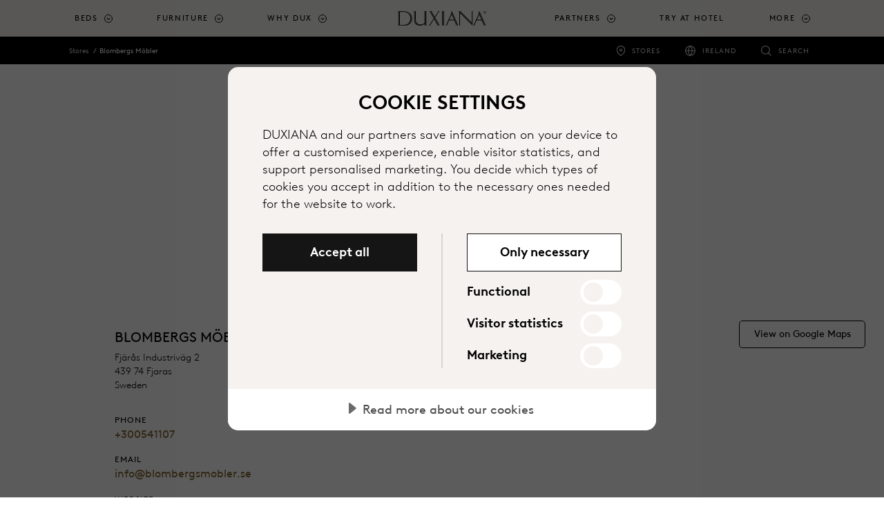

--- FILE ---
content_type: text/html; charset=utf-8
request_url: https://www.duxiana.ie/stores/1320/blombergs-mobler
body_size: 15965
content:



<!DOCTYPE html>
<html lang="en-ie" dir="ltr">
<head>
	<meta charset="utf-8">
	<meta name="viewport" content="width=device-width, initial-scale=1, shrink-to-fit=no">
	<title>Blombergs M&#246;bler | DUXIANA</title>
	

		<script src="https://cdn.cookietractor.com/cookietractor.js" data-lang="en-IE" data-id="b1f5808a-b710-44f3-bce8-9eba7e1c8ec5" data-disable-youtube-wrapper="true" data-disable-vimeo-wrapper="true"></script>
		<script src="https://cdn.cookietractor.com/cookietractor-declaration.js" data-lang="en-IE" data-id="b1f5808a-b710-44f3-bce8-9eba7e1c8ec5" defer></script>
		<script type="text/javascript">
			function getCookie() {
				var cookies = document.cookie.split(';');
				return cookies.find(cookie => cookie.trim().startsWith('dux_consents='));
			}

			function setCookie(name, value, days) {
				var expires = "";
				if (days) {
					var date = new Date();
					date.setTime(date.getTime() + (days * 24 * 60 * 60 * 1000));
					expires = "; expires=" + date.toUTCString();
				}
				document.cookie = name + "=" + value + expires + ";path=/;SameSite=None;Secure;Partitioned";
			}

			window.addEventListener('CookieConsent', function (event) {
				var newConsents = event.detail.current;
				var existingCookie = getCookie();

				if (event.detail.trigger != 'pageload') {
					setCookie("dux_consents", event.detail.current.join(','), 365);
					window.location.reload();
				}
			}, false);
		</script>


	<script type="text/javascript">
		(function(w,d,s,l,i){w[l]=w[l]||[];w[l].push({'gtm.start':
			new Date().getTime(),event:'gtm.js'});var f=d.getElementsByTagName(s)[0],
			j=d.createElement(s),dl=l!='dataLayer'?'&l='+l:'';j.async=true;j.src='https://www.googletagmanager.com/gtm.js?id='+i+dl;f.parentNode.insertBefore(j,f);
		})(window, document, 'script', 'dataLayer', 'GTM-N7CK67Q');
	</script>


	
	<meta name="description" content="Blombergs Möbler at Fjärås Industriväg 2 in Fjaras is one of our pristine resellers offering the in-store experience of comfort at your convenience. Welcome in!">
<meta name="title" content="Blombergs Möbler | DUX Resellers">
<link rel="canonical" href="https://www.duxiana.ie/stores/1320/blombergs-mobler">
<link rel="alternate" href="https://www.duxiana.co.uk/markets" hreflang="x-default">
<link rel="alternate" href="https://www.duxiana.co.uk/stores/1320/blombergs-mobler" hreflang="en-gb">
<link rel="alternate" href="https://www.dux.se/butiker/1320/blombergs-mobler" hreflang="sv-se">
<link rel="alternate" href="https://www.duxiana.ae/ar-ae/stores/1320/blombergs-mobler" hreflang="ar-ae">
<link rel="alternate" href="https://www.duxiana.al/showroom-et/1320/blombergs-mobler" hreflang="sq-al">
<link rel="alternate" href="https://www.duxiana.at/filialen/1320/blombergs-mobler" hreflang="de-at">
<link rel="alternate" href="https://www.duxiana.be/fr-be/magasins/1320/blombergs-mobler" hreflang="fr-be">
<link rel="alternate" href="https://www.duxiana.com.au/stores/1320/blombergs-mobler" hreflang="en-au">
<link rel="alternate" href="https://www.duxiana.com.cn/stores/1320/blombergs-mobler" hreflang="zh-cn">
<link rel="alternate" href="https://www.duxiana.com.cy/stores/1320/blombergs-mobler" hreflang="el-cy">
<link rel="alternate" href="https://www.dux.dk/butikker/1320/blombergs-mobler" hreflang="da-dk">
<link rel="alternate" href="https://www.dux.fi/liikkeet/1320/blombergs-mobler" hreflang="fi-fi">
<link rel="alternate" href="https://www.duxiana.de/filialen/1320/blombergs-mobler" hreflang="de-de">
<link rel="alternate" href="https://www.duxiana.gr/stores/1320/blombergs-mobler" hreflang="el-gr">
<link rel="alternate" href="https://www.dux.is/verslanir/1320/blombergs-mobler" hreflang="is-is">
<link rel="alternate" href="https://www.duxiana.ie/stores/1320/blombergs-mobler" hreflang="en-ie">
<link rel="alternate" href="https://www.duxiana.co.kr/stores/1320/blombergs-mobler" hreflang="ko-kr">
<link rel="alternate" href="https://www.duxiana.lu/fr-lu/magasins/1320/blombergs-mobler" hreflang="fr-lu">
<link rel="alternate" href="https://www.duxiana.mx/tiendas/1320/blombergs-mobler" hreflang="es-mx">
<link rel="alternate" href="https://www.duxiana.nl/winkels/1320/blombergs-mobler" hreflang="nl-nl">
<link rel="alternate" href="https://www.dux.no/butikker/1320/blombergs-mobler" hreflang="nb-no">
<link rel="alternate" href="https://www.duxiana.pt/lojas/1320/blombergs-mobler" hreflang="pt-pt">
<link rel="alternate" href="https://www.duxiana.com.sg/zh-sg/stores/1320/blombergs-mobler" hreflang="zh-sg">
<link rel="alternate" href="https://www.duxiana.es/tiendas/1320/blombergs-mobler" hreflang="es-es">
<link rel="alternate" href="https://www.duxiana.ch/fr-ch/magasins/1320/blombergs-mobler" hreflang="fr-ch">
<link rel="alternate" href="https://www.duxiana.ch/filialen/1320/blombergs-mobler" hreflang="de-ch">
<link rel="alternate" href="https://www.duxiana.com.tw/stores/1320/blombergs-mobler" hreflang="zh-tw">
<link rel="alternate" href="https://www.duxiana.com.tr/magazalar/1320/blombergs-mobler" hreflang="tr-tr">
<link rel="alternate" href="https://www.duxiana.sa/stores/1320/blombergs-mobler" hreflang="ar-sa">
<link rel="alternate" href="https://www.duxiana.be/de-be/filialen/1320/blombergs-mobler" hreflang="de-be">
<link rel="alternate" href="https://www.duxiana.be/winkels/1320/blombergs-mobler" hreflang="nl-be">
<link rel="alternate" href="https://www.duxiana.cz/prodejny/1320/blombergs-mobler" hreflang="cs-cz">
<link rel="alternate" href="https://www.duxiana.lu/filialen/1320/blombergs-mobler" hreflang="de-lu">
<link rel="alternate" href="https://www.duxiana.pl/salony/1320/blombergs-mobler" hreflang="pl-pl">
<link rel="alternate" href="https://www.duxiana.com.sg/stores/1320/blombergs-mobler" hreflang="en-sg">
<link rel="alternate" href="https://www.duxiana.ae/stores/1320/blombergs-mobler" hreflang="en-001">
<link rel="alternate" href="https://www.duxiana.it/negozi/1320/blombergs-mobler" hreflang="it-it">
<link rel="alternate" href="https://www.duxiana.fr/magasins/1320/blombergs-mobler" hreflang="fr-fr">
<link rel="alternate" href="https://en.duxiana.sa/stores/1320/blombergs-mobler" hreflang="en-150">
<link rel="alternate" href="https://en.duxiana.ch/stores/1320/blombergs-mobler" hreflang="en-hk">
<link rel="alternate" href="https://www.dux.se/en-se/stores/1320/blombergs-mobler" hreflang="en-se">
<link rel="alternate" href="https://www.duxiana.ph/stores/1320/blombergs-mobler" hreflang="en-ph">

	<meta name="og:site_name" content="DUXIANA">
<meta name="og:type" content="website">
<meta name="og:locale" content="en">
<meta name="og:description" content="Blombergs Möbler at Fjärås Industriväg 2 in Fjaras is one of our pristine resellers offering the in-store experience of comfort at your convenience. Welcome in!">
<meta name="og:title" content="Blombergs Möbler | DUX Resellers">
<meta name="og:url" content="https://www.duxiana.ie/stores/1320/blombergs-mobler">
<meta name="og:image" content="https://www.duxiana.ie/globalassets/logo.png">
<meta name="twitter:card" content="summary_large_image">

	<link href="/Content/styles.scss?bundleVirtualPath=%7e%2fBundles%2fEpiCrateStyles" rel="stylesheet"/>



	<link rel="apple-touch-icon" sizes="180x180" href="/Content/images/apple-touch-icon.png">
<link rel="icon" type="image/png" sizes="32x32" href="/Content/images/favicon-32x32.png">
<link rel="icon" type="image/png" sizes="16x16" href="/Content/images/favicon-16x16.png">


<link rel="shortcut icon" href="/Content/images/favicon.ico">
<meta name="msapplication-TileColor" content="#da532c">
<meta name="msapplication-config" content="/Content/images/browserconfig.xml">
<meta name="theme-color" content="#ffffff">






	<link rel="stylesheet" href="https://use.typekit.net/sym5rmp.css" />
	<link href="/Content/fonts/BrownLLWeb-Light.woff" rel="preload" as="font" type="font/woff" crossorigin />
	<link href="/Content/fonts/BrownLLWeb-Light.woff2" rel="preload" as="font" type="font/woff2" crossorigin />
	<link href="/Content/fonts/BrownLLWeb-Regular.woff" rel="preload" as="font" type="font/woff" crossorigin />
	<link href="/Content/fonts/BrownLLWeb-Regular.woff2" rel="preload" as="font" type="font/woff2" crossorigin />
	<link href="/Content/fonts/BrownLLWeb-Bold.woff" rel="preload" as="font" type="font/woff" crossorigin />
	<link href="/Content/fonts/BrownLLWeb-Bold.woff2" rel="preload" as="font" type="font/woff2" crossorigin />

	<link rel="preconnect" href="https://fonts.gstatic.com">
	<link href="https://fonts.googleapis.com/css2?family=Noto+Sans+JP&Noto+Sans+KR&Noto+Sans+SC&Noto+Sans+TC&Noto+Sans:wght@100;300;700&display=swap" rel="stylesheet">


	
	<script>(function (w, d, u) { w.readyQ = []; w.bindReadyQ = []; function p(x, y) { if (x == "ready") { w.bindReadyQ.push(y); } else { w.readyQ.push(x); } }; var a = { ready: p, bind: p }; w.$ = w.jQuery = function (f) { if (f === d || f === u) { return a } else { p(f) } } })(window, document)</script>

	

	
	
<script type="text/javascript">var appInsights=window.appInsights||function(config){function t(config){i[config]=function(){var t=arguments;i.queue.push(function(){i[config].apply(i,t)})}}var i={config:config},u=document,e=window,o="script",s="AuthenticatedUserContext",h="start",c="stop",l="Track",a=l+"Event",v=l+"Page",r,f;setTimeout(function(){var t=u.createElement(o);t.src=config.url||"https://js.monitor.azure.com/scripts/a/ai.0.js";u.getElementsByTagName(o)[0].parentNode.appendChild(t)});try{i.cookie=u.cookie}catch(y){}for(i.queue=[],r=["Event","Exception","Metric","PageView","Trace","Dependency"];r.length;)t("track"+r.pop());return t("set"+s),t("clear"+s),t(h+a),t(c+a),t(h+v),t(c+v),t("flush"),config.disableExceptionTracking||(r="onerror",t("_"+r),f=e[r],e[r]=function(config,t,u,e,o){var s=f&&f(config,t,u,e,o);return s!==!0&&i["_"+r](config,t,u,e,o),s}),i}({instrumentationKey:"e3124260-3886-4e60-8b99-857f30e806ab",sdkExtension:"a"});window.appInsights=appInsights;appInsights.queue&&appInsights.queue.length===0&&appInsights.trackPageView();</script></head>

<body class="locationdetailpage locationdetailpage-store">
	<noscript>
		<iframe src="//www.googletagmanager.com/ns.html?id=GTM-N7CK67Q"
						height="0" width="0" style="display:none;visibility:hidden"></iframe>
	</noscript>
	
	<script type="application/ld+json">
{
"@context": "https://schema.org",
"@type": "Organization",
"url": "https://www.duxiana.ie",
"logo": "https://www.duxiana.ie/siteassets/images/dux-beds-logo.jpg"
}
,
{{
"@context": "https://schema.org",
"@type": "BreadcrumbList",
"itemListElement": [

{
"@type": "ListItem",
"position": 1,
"name": "Stores"
"item":  "https://www.duxiana.ie/stores"
}
,
{
"@type": "ListItem",
"position": 2,
"name": "Blombergs Möbler"
"item":  "https://www.duxiana.ie/stores/1320/blombergs-mobler"
}
}]}
,{
"@context": "https://schema.org",
"@type": "WebSite",
"url": "https://www.duxiana.ie",
"potentialAction": {
"@type": "SearchAction",
"target": "https://www.duxiana.ie/search?q={search_term_string}",
"query-input": "required name=search_term_string"
}
}
</script>

	<span id="announce" role="status" aria-live="polite" class="sr-only"></span>





<header class="header">
	<a class="skip-to-content sr-only sr-only-focusable" href="#content">Skip to main content</a>
	<div class="header__logo duxiana">
		<a href="/" aria-label="Back to startpage">
					<img src="/Content/images/duxiana-logo.svg" alt="" aria-hidden="true" class="header__duxiana" />
		</a>
	</div>

	<div class="header__main">
		<nav class="primary-navigation primary-navigation--count-7" aria-label="main menu">
				<a href="/search" class="primary-navigation__search-trigger"><span class="sr-only">Search</span></a>
			<div class="primary-navigation__trigger toggle-primary-dropdown" tabindex="0" aria-label="Expand/collapse menu">
				<span></span>
			</div>
			<div class="secondary-navigation secondary-navigation--mobile">
				<ul role="list">
						<li class="secondary-navigation__item secondary-navigation--stores" role="listitem">
							<a href="/stores" target=""
								 onclick="track('navigation', 'click-stores-icon')">Stores</a>
							</li>
																	<li class="secondary-navigation__item secondary-navigation--countries" role="listitem">
								<a href="/markets" target=""
									 onclick="track('navigation', 'click-market-selector', { 'market' : 'Ireland'})" title="">Ireland</a>
								</li>
									</ul>
			</div>
			<ul role="menu">


						<li class="primary-navigation__item   has-children is-dropdown" role="menuitem" aria-haspopup="true">
								<a href="#" class="toggle-dropdown top-menu" role="button" tabindex="0" aria-label="Beds">Beds</a>
															<div class="primary-navigation__dropdown" tabindex="-1">
									<div class="primary-navigation__dropdown-inner">
										<div class="primary-navigation__list">

												<ul class="primary-navigation__list--count-1" data-items-id="278da2a8-60ce-42ba-b7c2-9488101c0bf9">
														<li class="primary-navigation__list-item text-inverted navigation--image-dark" data-filter-item="">
															<a href="/why-dux/sustainable-comfort" target=""
																 onclick="track('navigation', 'click-link', { 'link-text': 'Sustainable Comfort', 'link-url': '/why-dux/sustainable-comfort' })">
																<div class="primary-navigation__list-item-header">
																	<p class="primary-navigation__list-item-header-heading" aria-label="Sustainable Comfort">Sustainable Comfort</p>
																			<p class="primary-navigation__list-item-header-sub-heading" aria-label="Explore Sustainable Comfort">Explore Sustainable Comfort</p>
																</div>
																				<div class="primary-navigation__list-item-image">

					<span class="picture-wrapper" style="padding-bottom:100%; background-image:url(/siteassets/images/products/beds/sustainable-comfort/new-folder/bed_continental_dux-80_sustainable-comfort-pie-comfort_eden-headboard_1-cropped.jpg?width=60&amp;format=png&amp;colors=16&amp;dither=true);">
<picture class="ec-lazy-img" style="padding-bottom:41.4286003112793%;">
    <source data-srcset="/siteassets/images/products/beds/sustainable-comfort/new-folder/bed_continental_dux-80_sustainable-comfort-pie-comfort_eden-headboard_1-cropped.jpg?width=1429&height=592&mode=crop&format=jpg&quality=75, /siteassets/images/products/beds/sustainable-comfort/new-folder/bed_continental_dux-80_sustainable-comfort-pie-comfort_eden-headboard_1-cropped.jpg?width=2860&height=1185&mode=crop&format=jpg&quality=40 2x" media="(min-width: 1200px)">
    <source data-srcset="/siteassets/images/products/beds/sustainable-comfort/new-folder/bed_continental_dux-80_sustainable-comfort-pie-comfort_eden-headboard_1-cropped.jpg?width=1200&height=497&mode=crop&format=jpg&quality=75, /siteassets/images/products/beds/sustainable-comfort/new-folder/bed_continental_dux-80_sustainable-comfort-pie-comfort_eden-headboard_1-cropped.jpg?width=2399&height=994&mode=crop&format=jpg&quality=40 2x" media="(min-width: 992px)">
    <source data-srcset="/siteassets/images/products/beds/sustainable-comfort/new-folder/bed_continental_dux-80_sustainable-comfort-pie-comfort_eden-headboard_1-cropped.jpg?width=992&height=411&mode=crop&format=jpg&quality=75, /siteassets/images/products/beds/sustainable-comfort/new-folder/bed_continental_dux-80_sustainable-comfort-pie-comfort_eden-headboard_1-cropped.jpg?width=1984&height=822&mode=crop&format=jpg&quality=40 2x" media="(min-width: 768px)">
    <source data-srcset="/siteassets/images/products/beds/sustainable-comfort/new-folder/bed_continental_dux-80_sustainable-comfort-pie-comfort_eden-headboard_1-cropped.jpg?width=768&height=768&mode=crop&format=jpg&quality=75, /siteassets/images/products/beds/sustainable-comfort/new-folder/bed_continental_dux-80_sustainable-comfort-pie-comfort_eden-headboard_1-cropped.jpg?width=1536&height=1536&mode=crop&format=jpg&quality=40 2x" media="(min-width: 576px)">
    <source data-srcset="/siteassets/images/products/beds/sustainable-comfort/new-folder/bed_continental_dux-80_sustainable-comfort-pie-comfort_eden-headboard_1-cropped.jpg?width=576&height=576&mode=crop&format=jpg&quality=75, /siteassets/images/products/beds/sustainable-comfort/new-folder/bed_continental_dux-80_sustainable-comfort-pie-comfort_eden-headboard_1-cropped.jpg?width=1152&height=1152&mode=crop&format=jpg&quality=40 2x" media="(min-width: 0px)">
    <img data-src="/siteassets/images/products/beds/sustainable-comfort/new-folder/bed_continental_dux-80_sustainable-comfort-pie-comfort_eden-headboard_1-cropped.jpg?width=992&height=411&mode=crop&format=jpg&quality=75" alt="">
</picture>
</span>

				</div>

															</a>

														</li>
												</ul>
																																		<ul class="primary-navigation__list--count-4">

														<li class="primary-navigation__list-item ">
															<a href="/products/beds" target="" onclick="track('navigation', 'click-link', { 'link-text': 'Beds', 'link-url': '/products/beds' })">
																<div class="primary-navigation__list-item-header">
																	<p class="primary-navigation__list-item-header-heading" aria-label="Beds">Beds</p>
																</div>
																				<div class="primary-navigation__list-item-image">

					<span class="picture-wrapper" style="padding-bottom:50%; background-image:url(/siteassets/marketing-assets/campaigns/sustainable-comfort/bed-dux-60-pie-1.jpg?width=60&amp;format=png&amp;colors=16&amp;dither=true);">
<picture class="ec-lazy-img" style="padding-bottom:56.0166015625%;">
    <source data-srcset="/siteassets/marketing-assets/campaigns/sustainable-comfort/bed-dux-60-pie-1.jpg?width=358&height=201&mode=crop&format=jpg&quality=75, /siteassets/marketing-assets/campaigns/sustainable-comfort/bed-dux-60-pie-1.jpg?width=716&height=401&mode=crop&format=jpg&quality=40 2x" media="(min-width: 1200px)">
    <source data-srcset="/siteassets/marketing-assets/campaigns/sustainable-comfort/bed-dux-60-pie-1.jpg?width=300&height=168&mode=crop&format=jpg&quality=75, /siteassets/marketing-assets/campaigns/sustainable-comfort/bed-dux-60-pie-1.jpg?width=600&height=336&mode=crop&format=jpg&quality=40 2x" media="(min-width: 992px)">
    <source data-srcset="/siteassets/marketing-assets/campaigns/sustainable-comfort/bed-dux-60-pie-1.jpg?width=248&height=139&mode=crop&format=jpg&quality=75, /siteassets/marketing-assets/campaigns/sustainable-comfort/bed-dux-60-pie-1.jpg?width=496&height=278&mode=crop&format=jpg&quality=40 2x" media="(min-width: 768px)">
    <source data-srcset="/siteassets/marketing-assets/campaigns/sustainable-comfort/bed-dux-60-pie-1.jpg?width=768&height=384&mode=crop&format=jpg&quality=75, /siteassets/marketing-assets/campaigns/sustainable-comfort/bed-dux-60-pie-1.jpg?width=1536&height=768&mode=crop&format=jpg&quality=40 2x" media="(min-width: 576px)">
    <source data-srcset="/siteassets/marketing-assets/campaigns/sustainable-comfort/bed-dux-60-pie-1.jpg?width=576&height=288&mode=crop&format=jpg&quality=75, /siteassets/marketing-assets/campaigns/sustainable-comfort/bed-dux-60-pie-1.jpg?width=1152&height=576&mode=crop&format=jpg&quality=40 2x" media="(min-width: 0px)">
    <img data-src="/siteassets/marketing-assets/campaigns/sustainable-comfort/bed-dux-60-pie-1.jpg?width=248&height=139&mode=crop&format=jpg&quality=75" alt="">
</picture>
</span>

				</div>

															</a>

														</li>
														<li class="primary-navigation__list-item ">
															<a href="/products/components" target="" onclick="track('navigation', 'click-link', { 'link-text': 'Components', 'link-url': '/products/components' })">
																<div class="primary-navigation__list-item-header">
																	<p class="primary-navigation__list-item-header-heading" aria-label="Components">Components</p>
																</div>
																				<div class="primary-navigation__list-item-image">

					<span class="picture-wrapper" style="padding-bottom:50%; background-image:url(/siteassets/images/products/beds/sustainable-comfort/component_pascal.jpg?width=60&amp;format=png&amp;colors=16&amp;dither=true);">
<picture class="ec-lazy-img" style="padding-bottom:56.0166015625%;">
    <source data-srcset="/siteassets/images/products/beds/sustainable-comfort/component_pascal.jpg?width=358&height=201&mode=crop&format=jpg&quality=75, /siteassets/images/products/beds/sustainable-comfort/component_pascal.jpg?width=716&height=401&mode=crop&format=jpg&quality=40 2x" media="(min-width: 1200px)">
    <source data-srcset="/siteassets/images/products/beds/sustainable-comfort/component_pascal.jpg?width=300&height=168&mode=crop&format=jpg&quality=75, /siteassets/images/products/beds/sustainable-comfort/component_pascal.jpg?width=600&height=336&mode=crop&format=jpg&quality=40 2x" media="(min-width: 992px)">
    <source data-srcset="/siteassets/images/products/beds/sustainable-comfort/component_pascal.jpg?width=248&height=139&mode=crop&format=jpg&quality=75, /siteassets/images/products/beds/sustainable-comfort/component_pascal.jpg?width=496&height=278&mode=crop&format=jpg&quality=40 2x" media="(min-width: 768px)">
    <source data-srcset="/siteassets/images/products/beds/sustainable-comfort/component_pascal.jpg?width=768&height=384&mode=crop&format=jpg&quality=75, /siteassets/images/products/beds/sustainable-comfort/component_pascal.jpg?width=1536&height=768&mode=crop&format=jpg&quality=40 2x" media="(min-width: 576px)">
    <source data-srcset="/siteassets/images/products/beds/sustainable-comfort/component_pascal.jpg?width=576&height=288&mode=crop&format=jpg&quality=75, /siteassets/images/products/beds/sustainable-comfort/component_pascal.jpg?width=1152&height=576&mode=crop&format=jpg&quality=40 2x" media="(min-width: 0px)">
    <img data-src="/siteassets/images/products/beds/sustainable-comfort/component_pascal.jpg?width=248&height=139&mode=crop&format=jpg&quality=75" alt="">
</picture>
</span>

				</div>

															</a>

														</li>
														<li class="primary-navigation__list-item ">
															<a href="/products/bed-accessories/headboards" target="" onclick="track('navigation', 'click-link', { 'link-text': 'Headboards', 'link-url': '/products/bed-accessories/headboards' })">
																<div class="primary-navigation__list-item-header">
																	<p class="primary-navigation__list-item-header-heading" aria-label="Headboards">Headboards</p>
																</div>
																				<div class="primary-navigation__list-item-image">

					<span class="picture-wrapper" style="padding-bottom:50%; background-image:url(/siteassets/images/products/bed-accessories/dante_headboard_960x714.jpg?width=60&amp;format=png&amp;colors=16&amp;dither=true);">
<picture class="ec-lazy-img" style="padding-bottom:56.0166015625%;">
    <source data-srcset="/siteassets/images/products/bed-accessories/dante_headboard_960x714.jpg?width=358&height=201&mode=crop&format=jpg&quality=75, /siteassets/images/products/bed-accessories/dante_headboard_960x714.jpg?width=716&height=401&mode=crop&format=jpg&quality=40 2x" media="(min-width: 1200px)">
    <source data-srcset="/siteassets/images/products/bed-accessories/dante_headboard_960x714.jpg?width=300&height=168&mode=crop&format=jpg&quality=75, /siteassets/images/products/bed-accessories/dante_headboard_960x714.jpg?width=600&height=336&mode=crop&format=jpg&quality=40 2x" media="(min-width: 992px)">
    <source data-srcset="/siteassets/images/products/bed-accessories/dante_headboard_960x714.jpg?width=248&height=139&mode=crop&format=jpg&quality=75, /siteassets/images/products/bed-accessories/dante_headboard_960x714.jpg?width=496&height=278&mode=crop&format=jpg&quality=40 2x" media="(min-width: 768px)">
    <source data-srcset="/siteassets/images/products/bed-accessories/dante_headboard_960x714.jpg?width=768&height=384&mode=crop&format=jpg&quality=75, /siteassets/images/products/bed-accessories/dante_headboard_960x714.jpg?width=960&height=480&mode=crop&format=jpg&quality=40 2x" media="(min-width: 576px)">
    <source data-srcset="/siteassets/images/products/bed-accessories/dante_headboard_960x714.jpg?width=576&height=288&mode=crop&format=jpg&quality=75, /siteassets/images/products/bed-accessories/dante_headboard_960x714.jpg?width=960&height=480&mode=crop&format=jpg&quality=40 2x" media="(min-width: 0px)">
    <img data-src="/siteassets/images/products/bed-accessories/dante_headboard_960x714.jpg?width=248&height=139&mode=crop&format=jpg&quality=75" alt="">
</picture>
</span>

				</div>

															</a>

														</li>
														<li class="primary-navigation__list-item ">
															<a href="/products/bed-accessories/legs" target="" onclick="track('navigation', 'click-link', { 'link-text': 'Legs', 'link-url': '/products/bed-accessories/legs' })">
																<div class="primary-navigation__list-item-header">
																	<p class="primary-navigation__list-item-header-heading" aria-label="Legs">Legs</p>
																</div>
																				<div class="primary-navigation__list-item-image">

					<span class="picture-wrapper" style="padding-bottom:50%; background-image:url(/siteassets/images/products/beds/sustainable-comfort/new-folder/bed-frame-dux-10-sustainable-comfort-pie-comfort-6_cropped.jpg?width=60&amp;format=png&amp;colors=16&amp;dither=true);">
<picture class="ec-lazy-img" style="padding-bottom:56.0166015625%;">
    <source data-srcset="/siteassets/images/products/beds/sustainable-comfort/new-folder/bed-frame-dux-10-sustainable-comfort-pie-comfort-6_cropped.jpg?width=358&height=201&mode=crop&format=jpg&quality=75, /siteassets/images/products/beds/sustainable-comfort/new-folder/bed-frame-dux-10-sustainable-comfort-pie-comfort-6_cropped.jpg?width=716&height=401&mode=crop&format=jpg&quality=40 2x" media="(min-width: 1200px)">
    <source data-srcset="/siteassets/images/products/beds/sustainable-comfort/new-folder/bed-frame-dux-10-sustainable-comfort-pie-comfort-6_cropped.jpg?width=300&height=168&mode=crop&format=jpg&quality=75, /siteassets/images/products/beds/sustainable-comfort/new-folder/bed-frame-dux-10-sustainable-comfort-pie-comfort-6_cropped.jpg?width=600&height=336&mode=crop&format=jpg&quality=40 2x" media="(min-width: 992px)">
    <source data-srcset="/siteassets/images/products/beds/sustainable-comfort/new-folder/bed-frame-dux-10-sustainable-comfort-pie-comfort-6_cropped.jpg?width=248&height=139&mode=crop&format=jpg&quality=75, /siteassets/images/products/beds/sustainable-comfort/new-folder/bed-frame-dux-10-sustainable-comfort-pie-comfort-6_cropped.jpg?width=496&height=278&mode=crop&format=jpg&quality=40 2x" media="(min-width: 768px)">
    <source data-srcset="/siteassets/images/products/beds/sustainable-comfort/new-folder/bed-frame-dux-10-sustainable-comfort-pie-comfort-6_cropped.jpg?width=768&height=384&mode=crop&format=jpg&quality=75, /siteassets/images/products/beds/sustainable-comfort/new-folder/bed-frame-dux-10-sustainable-comfort-pie-comfort-6_cropped.jpg?width=1430&height=715&mode=crop&format=jpg&quality=40 2x" media="(min-width: 576px)">
    <source data-srcset="/siteassets/images/products/beds/sustainable-comfort/new-folder/bed-frame-dux-10-sustainable-comfort-pie-comfort-6_cropped.jpg?width=576&height=288&mode=crop&format=jpg&quality=75, /siteassets/images/products/beds/sustainable-comfort/new-folder/bed-frame-dux-10-sustainable-comfort-pie-comfort-6_cropped.jpg?width=1152&height=576&mode=crop&format=jpg&quality=40 2x" media="(min-width: 0px)">
    <img data-src="/siteassets/images/products/beds/sustainable-comfort/new-folder/bed-frame-dux-10-sustainable-comfort-pie-comfort-6_cropped.jpg?width=248&height=139&mode=crop&format=jpg&quality=75" alt="">
</picture>
</span>

				</div>

															</a>

														</li>
														<li class="primary-navigation__list-item ">
															<a href="/products/bedding/bed-dressing" target="" onclick="track('navigation', 'click-link', { 'link-text': 'Bed Dressing', 'link-url': '/products/bedding/bed-dressing' })">
																<div class="primary-navigation__list-item-header">
																	<p class="primary-navigation__list-item-header-heading" aria-label="Bed Dressing">Bed Dressing</p>
																</div>
																				<div class="primary-navigation__list-item-image">

					<span class="picture-wrapper" style="padding-bottom:50%; background-image:url(/siteassets/images/products/bedding/bed_covers_1200x638.jpg?width=60&amp;format=png&amp;colors=16&amp;dither=true);">
<picture class="ec-lazy-img" style="padding-bottom:56.0166015625%;">
    <source data-srcset="/siteassets/images/products/bedding/bed_covers_1200x638.jpg?width=358&height=201&mode=crop&format=jpg&quality=75, /siteassets/images/products/bedding/bed_covers_1200x638.jpg?width=716&height=401&mode=crop&format=jpg&quality=40 2x" media="(min-width: 1200px)">
    <source data-srcset="/siteassets/images/products/bedding/bed_covers_1200x638.jpg?width=300&height=168&mode=crop&format=jpg&quality=75, /siteassets/images/products/bedding/bed_covers_1200x638.jpg?width=600&height=336&mode=crop&format=jpg&quality=40 2x" media="(min-width: 992px)">
    <source data-srcset="/siteassets/images/products/bedding/bed_covers_1200x638.jpg?width=248&height=139&mode=crop&format=jpg&quality=75, /siteassets/images/products/bedding/bed_covers_1200x638.jpg?width=496&height=278&mode=crop&format=jpg&quality=40 2x" media="(min-width: 768px)">
    <source data-srcset="/siteassets/images/products/bedding/bed_covers_1200x638.jpg?width=768&height=384&mode=crop&format=jpg&quality=75, /siteassets/images/products/bedding/bed_covers_1200x638.jpg?width=1200&height=600&mode=crop&format=jpg&quality=40 2x" media="(min-width: 576px)">
    <source data-srcset="/siteassets/images/products/bedding/bed_covers_1200x638.jpg?width=576&height=288&mode=crop&format=jpg&quality=75, /siteassets/images/products/bedding/bed_covers_1200x638.jpg?width=1152&height=576&mode=crop&format=jpg&quality=40 2x" media="(min-width: 0px)">
    <img data-src="/siteassets/images/products/bedding/bed_covers_1200x638.jpg?width=248&height=139&mode=crop&format=jpg&quality=75" alt="">
</picture>
</span>

				</div>

															</a>

														</li>
														<li class="primary-navigation__list-item ">
															<a href="/products/bedding/linen" target="" onclick="track('navigation', 'click-link', { 'link-text': 'Linen', 'link-url': '/products/bedding/linen' })">
																<div class="primary-navigation__list-item-header">
																	<p class="primary-navigation__list-item-header-heading" aria-label="Linen">Linen</p>
																</div>
																				<div class="primary-navigation__list-item-image">

<span class="picture-wrapper" style="padding-bottom:50%; background-image:url(/siteassets/images/products/bedding/dux_bed_linne_plain_grey_dt.jpg?width=60&amp;format=png&amp;colors=16&amp;dither=true);">
<picture class="ec-lazy-img" style="padding-bottom:56.0166015625%;">
    <source data-srcset="/siteassets/images/products/bedding/dux_bed_linne_plain_grey_dt.jpg?width=358&height=201&mode=crop&format=jpg&quality=75, /siteassets/images/products/bedding/dux_bed_linne_plain_grey_dt.jpg?width=716&height=401&mode=crop&format=jpg&quality=40 2x" media="(min-width: 1200px)">
    <source data-srcset="/siteassets/images/products/bedding/dux_bed_linne_plain_grey_dt.jpg?width=300&height=168&mode=crop&format=jpg&quality=75, /siteassets/images/products/bedding/dux_bed_linne_plain_grey_dt.jpg?width=600&height=336&mode=crop&format=jpg&quality=40 2x" media="(min-width: 992px)">
    <source data-srcset="/siteassets/images/products/bedding/dux_bed_linne_plain_grey_dt.jpg?width=248&height=139&mode=crop&format=jpg&quality=75, /siteassets/images/products/bedding/dux_bed_linne_plain_grey_dt.jpg?width=496&height=278&mode=crop&format=jpg&quality=40 2x" media="(min-width: 768px)">
    <source data-srcset="/siteassets/images/products/bedding/dux_bed_linne_plain_grey_dt.jpg?width=768&height=384&mode=crop&format=jpg&quality=75, /siteassets/images/products/bedding/dux_bed_linne_plain_grey_dt.jpg?width=1536&height=768&mode=crop&format=jpg&quality=40 2x" media="(min-width: 576px)">
    <source data-srcset="/siteassets/images/products/bedding/dux_bed_linne_plain_grey_dt.jpg?width=576&height=288&mode=crop&format=jpg&quality=75, /siteassets/images/products/bedding/dux_bed_linne_plain_grey_dt.jpg?width=1152&height=576&mode=crop&format=jpg&quality=40 2x" media="(min-width: 0px)">
    <img data-src="/siteassets/images/products/bedding/dux_bed_linne_plain_grey_dt.jpg?width=248&height=139&mode=crop&format=jpg&quality=75" alt="">
</picture>
</span>
					<span class="picture-wrapper" style="padding-bottom:50%; background-image:url(/siteassets/images/products/bedding/dux_bed_linne_plain_white_dt.jpg?width=60&amp;format=png&amp;colors=16&amp;dither=true);">
<picture class="ec-lazy-img" style="padding-bottom:56.0166015625%;">
    <source data-srcset="/siteassets/images/products/bedding/dux_bed_linne_plain_white_dt.jpg?width=358&height=201&mode=crop&format=jpg&quality=75, /siteassets/images/products/bedding/dux_bed_linne_plain_white_dt.jpg?width=716&height=401&mode=crop&format=jpg&quality=40 2x" media="(min-width: 1200px)">
    <source data-srcset="/siteassets/images/products/bedding/dux_bed_linne_plain_white_dt.jpg?width=300&height=168&mode=crop&format=jpg&quality=75, /siteassets/images/products/bedding/dux_bed_linne_plain_white_dt.jpg?width=600&height=336&mode=crop&format=jpg&quality=40 2x" media="(min-width: 992px)">
    <source data-srcset="/siteassets/images/products/bedding/dux_bed_linne_plain_white_dt.jpg?width=248&height=139&mode=crop&format=jpg&quality=75, /siteassets/images/products/bedding/dux_bed_linne_plain_white_dt.jpg?width=496&height=278&mode=crop&format=jpg&quality=40 2x" media="(min-width: 768px)">
    <source data-srcset="/siteassets/images/products/bedding/dux_bed_linne_plain_white_dt.jpg?width=768&height=384&mode=crop&format=jpg&quality=75, /siteassets/images/products/bedding/dux_bed_linne_plain_white_dt.jpg?width=1536&height=768&mode=crop&format=jpg&quality=40 2x" media="(min-width: 576px)">
    <source data-srcset="/siteassets/images/products/bedding/dux_bed_linne_plain_white_dt.jpg?width=576&height=288&mode=crop&format=jpg&quality=75, /siteassets/images/products/bedding/dux_bed_linne_plain_white_dt.jpg?width=1152&height=576&mode=crop&format=jpg&quality=40 2x" media="(min-width: 0px)">
    <img data-src="/siteassets/images/products/bedding/dux_bed_linne_plain_white_dt.jpg?width=248&height=139&mode=crop&format=jpg&quality=75" alt="">
</picture>
</span>

				</div>

															</a>

														</li>
														<li class="primary-navigation__list-item ">
															<a href="/products/bedding/down/duvet" target="" onclick="track('navigation', 'click-link', { 'link-text': 'Duvet', 'link-url': '/products/bedding/down/duvet' })">
																<div class="primary-navigation__list-item-header">
																	<p class="primary-navigation__list-item-header-heading" aria-label="Duvet">Duvet</p>
																</div>
																				<div class="primary-navigation__list-item-image">

					<span class="picture-wrapper" style="padding-bottom:50%; background-image:url(/siteassets/images/products/bedding/bedding-down-duvet-barcelona-di-3-original.jpg?width=60&amp;format=png&amp;colors=16&amp;dither=true);">
<picture class="ec-lazy-img img-padding" style="padding-bottom:56.0166015625%;">
    <source data-srcset="/siteassets/images/products/bedding/bedding-down-duvet-barcelona-di-3-original.jpg?width=358&height=201&mode=crop, /siteassets/images/products/bedding/bedding-down-duvet-barcelona-di-3-original.jpg?width=650&height=364&mode=crop 2x" media="(min-width: 1200px)">
    <source data-srcset="/siteassets/images/products/bedding/bedding-down-duvet-barcelona-di-3-original.jpg?width=300&height=168&mode=crop, /siteassets/images/products/bedding/bedding-down-duvet-barcelona-di-3-original.jpg?width=600&height=336&mode=crop 2x" media="(min-width: 992px)">
    <source data-srcset="/siteassets/images/products/bedding/bedding-down-duvet-barcelona-di-3-original.jpg?width=248&height=139&mode=crop, /siteassets/images/products/bedding/bedding-down-duvet-barcelona-di-3-original.jpg?width=496&height=278&mode=crop 2x" media="(min-width: 768px)">
    <source data-srcset="/siteassets/images/products/bedding/bedding-down-duvet-barcelona-di-3-original.jpg?width=650&height=325&mode=crop" media="(min-width: 576px)">
    <source data-srcset="/siteassets/images/products/bedding/bedding-down-duvet-barcelona-di-3-original.jpg?width=576&height=288&mode=crop, /siteassets/images/products/bedding/bedding-down-duvet-barcelona-di-3-original.jpg?width=650&height=325&mode=crop 2x" media="(min-width: 0px)">
    <img data-src="/siteassets/images/products/bedding/bedding-down-duvet-barcelona-di-3-original.jpg?width=248&height=139&mode=crop" alt="">
</picture>
</span>

				</div>

															</a>

														</li>
														<li class="primary-navigation__list-item ">
															<a href="/products/bedding/down/pillows" target="" onclick="track('navigation', 'click-link', { 'link-text': 'Pillows', 'link-url': '/products/bedding/down/pillows' })">
																<div class="primary-navigation__list-item-header">
																	<p class="primary-navigation__list-item-header-heading" aria-label="Pillows">Pillows</p>
																</div>
																				<div class="primary-navigation__list-item-image">

					<span class="picture-wrapper" style="padding-bottom:50%; background-image:url(/siteassets/images/products/bedding/img_9829.jpg?width=60&amp;format=png&amp;colors=16&amp;dither=true);">
<picture class="ec-lazy-img" style="padding-bottom:56.0166015625%;">
    <source data-srcset="/siteassets/images/products/bedding/img_9829.jpg?width=358&height=201&mode=crop&format=jpg&quality=75, /siteassets/images/products/bedding/img_9829.jpg?width=716&height=401&mode=crop&format=jpg&quality=40 2x" media="(min-width: 1200px)">
    <source data-srcset="/siteassets/images/products/bedding/img_9829.jpg?width=300&height=168&mode=crop&format=jpg&quality=75, /siteassets/images/products/bedding/img_9829.jpg?width=600&height=336&mode=crop&format=jpg&quality=40 2x" media="(min-width: 992px)">
    <source data-srcset="/siteassets/images/products/bedding/img_9829.jpg?width=248&height=139&mode=crop&format=jpg&quality=75, /siteassets/images/products/bedding/img_9829.jpg?width=496&height=278&mode=crop&format=jpg&quality=40 2x" media="(min-width: 768px)">
    <source data-srcset="/siteassets/images/products/bedding/img_9829.jpg?width=768&height=384&mode=crop&format=jpg&quality=75, /siteassets/images/products/bedding/img_9829.jpg?width=1536&height=768&mode=crop&format=jpg&quality=40 2x" media="(min-width: 576px)">
    <source data-srcset="/siteassets/images/products/bedding/img_9829.jpg?width=576&height=288&mode=crop&format=jpg&quality=75, /siteassets/images/products/bedding/img_9829.jpg?width=1152&height=576&mode=crop&format=jpg&quality=40 2x" media="(min-width: 0px)">
    <img data-src="/siteassets/images/products/bedding/img_9829.jpg?width=248&height=139&mode=crop&format=jpg&quality=75" alt="">
</picture>
</span>

				</div>

															</a>

														</li>
												</ul>
													<div class="primary-navigation__list-cta">
														<a href="/products" class="btn btn--primary btn--small" rel="noreferrer noopener"
															 onclick="track('navigation', 'click-link', { 'link-text': 'See all products', 'link-url': '/products' })"><span>See all products</span></a>
														</div>
										</div>
									</div>
								</div>
						</li>
						<li class="primary-navigation__item   has-children is-dropdown" role="menuitem" aria-haspopup="true">
								<a href="#" class="toggle-dropdown top-menu" role="button" tabindex="0" aria-label="Furniture">Furniture</a>
															<div class="primary-navigation__dropdown" tabindex="-1">
									<div class="primary-navigation__dropdown-inner">
										<div class="primary-navigation__list">

												<ul class="primary-navigation__list--count-1" data-items-id="278da2a8-60ce-42ba-b7c2-9488101c0bf9">
														<li class="primary-navigation__list-item text-inverted navigation--image-dark" data-filter-item="">
															<a href="/products/furniture/the-sheepskin-collection" target=""
																 onclick="track('navigation', 'click-link', { 'link-text': 'The sheepskin collection', 'link-url': '/products/furniture/the-sheepskin-collection' })">
																<div class="primary-navigation__list-item-header">
																	<p class="primary-navigation__list-item-header-heading" aria-label="Design meets cozy">Design meets cozy</p>
																			<p class="primary-navigation__list-item-header-sub-heading" aria-label="Explore the sheepskin collection">Explore the sheepskin collection</p>
																</div>
																				<div class="primary-navigation__list-item-image">

					<span class="picture-wrapper" style="padding-bottom:100%; background-image:url(/siteassets/images/products/furniture/sheepskin/sheepskin_spider_banner.jpg?width=60&amp;format=png&amp;colors=16&amp;dither=true);">
<picture class="ec-lazy-img" style="padding-bottom:41.4286003112793%;">
    <source data-srcset="/siteassets/images/products/furniture/sheepskin/sheepskin_spider_banner.jpg?width=1429&height=592&mode=crop&format=jpg&quality=75, /siteassets/images/products/furniture/sheepskin/sheepskin_spider_banner.jpg?width=2006&height=831&mode=crop&format=jpg&quality=40 2x" media="(min-width: 1200px)">
    <source data-srcset="/siteassets/images/products/furniture/sheepskin/sheepskin_spider_banner.jpg?width=1200&height=497&mode=crop&format=jpg&quality=75, /siteassets/images/products/furniture/sheepskin/sheepskin_spider_banner.jpg?width=2006&height=831&mode=crop&format=jpg&quality=40 2x" media="(min-width: 992px)">
    <source data-srcset="/siteassets/images/products/furniture/sheepskin/sheepskin_spider_banner.jpg?width=992&height=411&mode=crop&format=jpg&quality=75, /siteassets/images/products/furniture/sheepskin/sheepskin_spider_banner.jpg?width=1984&height=822&mode=crop&format=jpg&quality=40 2x" media="(min-width: 768px)">
    <source data-srcset="/siteassets/images/products/furniture/sheepskin/sheepskin_spider_banner.jpg?width=768&height=768&mode=crop&format=jpg&quality=75, /siteassets/images/products/furniture/sheepskin/sheepskin_spider_banner.jpg?width=831&height=831&mode=crop&format=jpg&quality=40 2x" media="(min-width: 576px)">
    <source data-srcset="/siteassets/images/products/furniture/sheepskin/sheepskin_spider_banner.jpg?width=576&height=576&mode=crop&format=jpg&quality=75, /siteassets/images/products/furniture/sheepskin/sheepskin_spider_banner.jpg?width=831&height=831&mode=crop&format=jpg&quality=40 2x" media="(min-width: 0px)">
    <img data-src="/siteassets/images/products/furniture/sheepskin/sheepskin_spider_banner.jpg?width=992&height=411&mode=crop&format=jpg&quality=75" alt="">
</picture>
</span>

				</div>

															</a>

														</li>
												</ul>
																																		<ul class="primary-navigation__list--count-4">

														<li class="primary-navigation__list-item ">
															<a href="/products/furniture/easy-chairs" target="" onclick="track('navigation', 'click-link', { 'link-text': 'Easy chairs', 'link-url': '/products/furniture/easy-chairs' })">
																<div class="primary-navigation__list-item-header">
																	<p class="primary-navigation__list-item-header-heading" aria-label="Easy chairs">Easy chairs</p>
																</div>
																				<div class="primary-navigation__list-item-image">

					<span class="picture-wrapper" style="padding-bottom:50%; background-image:url(/siteassets/images/products/furniture/easy-chairs/dux_spider_chair_pi_14.jpg?width=60&amp;format=png&amp;colors=16&amp;dither=true);">
<picture class="ec-lazy-img" style="padding-bottom:56.0166015625%;">
    <source data-srcset="/siteassets/images/products/furniture/easy-chairs/dux_spider_chair_pi_14.jpg?width=358&height=201&mode=crop&format=jpg&quality=75, /siteassets/images/products/furniture/easy-chairs/dux_spider_chair_pi_14.jpg?width=716&height=401&mode=crop&format=jpg&quality=40 2x" media="(min-width: 1200px)">
    <source data-srcset="/siteassets/images/products/furniture/easy-chairs/dux_spider_chair_pi_14.jpg?width=300&height=168&mode=crop&format=jpg&quality=75, /siteassets/images/products/furniture/easy-chairs/dux_spider_chair_pi_14.jpg?width=600&height=336&mode=crop&format=jpg&quality=40 2x" media="(min-width: 992px)">
    <source data-srcset="/siteassets/images/products/furniture/easy-chairs/dux_spider_chair_pi_14.jpg?width=248&height=139&mode=crop&format=jpg&quality=75, /siteassets/images/products/furniture/easy-chairs/dux_spider_chair_pi_14.jpg?width=496&height=278&mode=crop&format=jpg&quality=40 2x" media="(min-width: 768px)">
    <source data-srcset="/siteassets/images/products/furniture/easy-chairs/dux_spider_chair_pi_14.jpg?width=768&height=384&mode=crop&format=jpg&quality=75, /siteassets/images/products/furniture/easy-chairs/dux_spider_chair_pi_14.jpg?width=1536&height=768&mode=crop&format=jpg&quality=40 2x" media="(min-width: 576px)">
    <source data-srcset="/siteassets/images/products/furniture/easy-chairs/dux_spider_chair_pi_14.jpg?width=576&height=288&mode=crop&format=jpg&quality=75, /siteassets/images/products/furniture/easy-chairs/dux_spider_chair_pi_14.jpg?width=1152&height=576&mode=crop&format=jpg&quality=40 2x" media="(min-width: 0px)">
    <img data-src="/siteassets/images/products/furniture/easy-chairs/dux_spider_chair_pi_14.jpg?width=248&height=139&mode=crop&format=jpg&quality=75" alt="">
</picture>
</span>

				</div>

															</a>

														</li>
														<li class="primary-navigation__list-item ">
															<a href="/products/furniture/tables" target="" onclick="track('navigation', 'click-link', { 'link-text': 'Tables', 'link-url': '/products/furniture/tables' })">
																<div class="primary-navigation__list-item-header">
																	<p class="primary-navigation__list-item-header-heading" aria-label="Tables">Tables</p>
																</div>
																				<div class="primary-navigation__list-item-image">

<span class="picture-wrapper" style="padding-bottom:50%; background-image:url(/siteassets/images/products/furniture/tables/sdw2020_lunaria_pie2_print.jpg?width=60&amp;format=png&amp;colors=16&amp;dither=true);">
<picture class="ec-lazy-img" style="padding-bottom:56.0166015625%;">
    <source data-srcset="/siteassets/images/products/furniture/tables/sdw2020_lunaria_pie2_print.jpg?width=358&height=201&mode=crop&format=jpg&quality=75, /siteassets/images/products/furniture/tables/sdw2020_lunaria_pie2_print.jpg?width=716&height=401&mode=crop&format=jpg&quality=40 2x" media="(min-width: 1200px)">
    <source data-srcset="/siteassets/images/products/furniture/tables/sdw2020_lunaria_pie2_print.jpg?width=300&height=168&mode=crop&format=jpg&quality=75, /siteassets/images/products/furniture/tables/sdw2020_lunaria_pie2_print.jpg?width=600&height=336&mode=crop&format=jpg&quality=40 2x" media="(min-width: 992px)">
    <source data-srcset="/siteassets/images/products/furniture/tables/sdw2020_lunaria_pie2_print.jpg?width=248&height=139&mode=crop&format=jpg&quality=75, /siteassets/images/products/furniture/tables/sdw2020_lunaria_pie2_print.jpg?width=496&height=278&mode=crop&format=jpg&quality=40 2x" media="(min-width: 768px)">
    <source data-srcset="/siteassets/images/products/furniture/tables/sdw2020_lunaria_pie2_print.jpg?width=768&height=384&mode=crop&format=jpg&quality=75, /siteassets/images/products/furniture/tables/sdw2020_lunaria_pie2_print.jpg?width=1536&height=768&mode=crop&format=jpg&quality=40 2x" media="(min-width: 576px)">
    <source data-srcset="/siteassets/images/products/furniture/tables/sdw2020_lunaria_pie2_print.jpg?width=576&height=288&mode=crop&format=jpg&quality=75, /siteassets/images/products/furniture/tables/sdw2020_lunaria_pie2_print.jpg?width=1152&height=576&mode=crop&format=jpg&quality=40 2x" media="(min-width: 0px)">
    <img data-src="/siteassets/images/products/furniture/tables/sdw2020_lunaria_pie2_print.jpg?width=248&height=139&mode=crop&format=jpg&quality=75" alt="">
</picture>
</span>
					<span class="picture-wrapper" style="padding-bottom:50%; background-image:url(/siteassets/images/products/furniture/tables/detaljbild-3-copy.jpg?width=60&amp;format=png&amp;colors=16&amp;dither=true);">
<picture class="ec-lazy-img" style="padding-bottom:56.0166015625%;">
    <source data-srcset="/siteassets/images/products/furniture/tables/detaljbild-3-copy.jpg?width=358&height=201&mode=crop&format=jpg&quality=75, /siteassets/images/products/furniture/tables/detaljbild-3-copy.jpg?width=716&height=401&mode=crop&format=jpg&quality=40 2x" media="(min-width: 1200px)">
    <source data-srcset="/siteassets/images/products/furniture/tables/detaljbild-3-copy.jpg?width=300&height=168&mode=crop&format=jpg&quality=75, /siteassets/images/products/furniture/tables/detaljbild-3-copy.jpg?width=600&height=336&mode=crop&format=jpg&quality=40 2x" media="(min-width: 992px)">
    <source data-srcset="/siteassets/images/products/furniture/tables/detaljbild-3-copy.jpg?width=248&height=139&mode=crop&format=jpg&quality=75, /siteassets/images/products/furniture/tables/detaljbild-3-copy.jpg?width=496&height=278&mode=crop&format=jpg&quality=40 2x" media="(min-width: 768px)">
    <source data-srcset="/siteassets/images/products/furniture/tables/detaljbild-3-copy.jpg?width=768&height=384&mode=crop&format=jpg&quality=75, /siteassets/images/products/furniture/tables/detaljbild-3-copy.jpg?width=1536&height=768&mode=crop&format=jpg&quality=40 2x" media="(min-width: 576px)">
    <source data-srcset="/siteassets/images/products/furniture/tables/detaljbild-3-copy.jpg?width=576&height=288&mode=crop&format=jpg&quality=75, /siteassets/images/products/furniture/tables/detaljbild-3-copy.jpg?width=1152&height=576&mode=crop&format=jpg&quality=40 2x" media="(min-width: 0px)">
    <img data-src="/siteassets/images/products/furniture/tables/detaljbild-3-copy.jpg?width=248&height=139&mode=crop&format=jpg&quality=75" alt="">
</picture>
</span>

				</div>

															</a>

														</li>
														<li class="primary-navigation__list-item ">
															<a href="/products/furniture/sofas" target="" onclick="track('navigation', 'click-link', { 'link-text': 'Sofas', 'link-url': '/products/furniture/sofas' })">
																<div class="primary-navigation__list-item-header">
																	<p class="primary-navigation__list-item-header-heading" aria-label="Sofas">Sofas</p>
																</div>
																				<div class="primary-navigation__list-item-image">

<span class="picture-wrapper" style="padding-bottom:50%; background-image:url(/siteassets/images/products/furniture/dux_alicia_pie_3_print.jpg?width=60&amp;format=png&amp;colors=16&amp;dither=true);">
<picture class="ec-lazy-img" style="padding-bottom:56.0166015625%;">
    <source data-srcset="/siteassets/images/products/furniture/dux_alicia_pie_3_print.jpg?width=358&height=201&mode=crop&format=jpg&quality=75, /siteassets/images/products/furniture/dux_alicia_pie_3_print.jpg?width=716&height=401&mode=crop&format=jpg&quality=40 2x" media="(min-width: 1200px)">
    <source data-srcset="/siteassets/images/products/furniture/dux_alicia_pie_3_print.jpg?width=300&height=168&mode=crop&format=jpg&quality=75, /siteassets/images/products/furniture/dux_alicia_pie_3_print.jpg?width=600&height=336&mode=crop&format=jpg&quality=40 2x" media="(min-width: 992px)">
    <source data-srcset="/siteassets/images/products/furniture/dux_alicia_pie_3_print.jpg?width=248&height=139&mode=crop&format=jpg&quality=75, /siteassets/images/products/furniture/dux_alicia_pie_3_print.jpg?width=496&height=278&mode=crop&format=jpg&quality=40 2x" media="(min-width: 768px)">
    <source data-srcset="/siteassets/images/products/furniture/dux_alicia_pie_3_print.jpg?width=768&height=384&mode=crop&format=jpg&quality=75, /siteassets/images/products/furniture/dux_alicia_pie_3_print.jpg?width=1536&height=768&mode=crop&format=jpg&quality=40 2x" media="(min-width: 576px)">
    <source data-srcset="/siteassets/images/products/furniture/dux_alicia_pie_3_print.jpg?width=576&height=288&mode=crop&format=jpg&quality=75, /siteassets/images/products/furniture/dux_alicia_pie_3_print.jpg?width=1152&height=576&mode=crop&format=jpg&quality=40 2x" media="(min-width: 0px)">
    <img data-src="/siteassets/images/products/furniture/dux_alicia_pie_3_print.jpg?width=248&height=139&mode=crop&format=jpg&quality=75" alt="">
</picture>
</span>
					<span class="picture-wrapper" style="padding-bottom:50%; background-image:url(/siteassets/images/products/furniture/sofas/sofas_category.jpg?width=60&amp;format=png&amp;colors=16&amp;dither=true);">
<picture class="ec-lazy-img" style="padding-bottom:56.0166015625%;">
    <source data-srcset="/siteassets/images/products/furniture/sofas/sofas_category.jpg?width=358&height=201&mode=crop&format=jpg&quality=75, /siteassets/images/products/furniture/sofas/sofas_category.jpg?width=716&height=401&mode=crop&format=jpg&quality=40 2x" media="(min-width: 1200px)">
    <source data-srcset="/siteassets/images/products/furniture/sofas/sofas_category.jpg?width=300&height=168&mode=crop&format=jpg&quality=75, /siteassets/images/products/furniture/sofas/sofas_category.jpg?width=600&height=336&mode=crop&format=jpg&quality=40 2x" media="(min-width: 992px)">
    <source data-srcset="/siteassets/images/products/furniture/sofas/sofas_category.jpg?width=248&height=139&mode=crop&format=jpg&quality=75, /siteassets/images/products/furniture/sofas/sofas_category.jpg?width=496&height=278&mode=crop&format=jpg&quality=40 2x" media="(min-width: 768px)">
    <source data-srcset="/siteassets/images/products/furniture/sofas/sofas_category.jpg?width=768&height=384&mode=crop&format=jpg&quality=75, /siteassets/images/products/furniture/sofas/sofas_category.jpg?width=1000&height=500&mode=crop&format=jpg&quality=40 2x" media="(min-width: 576px)">
    <source data-srcset="/siteassets/images/products/furniture/sofas/sofas_category.jpg?width=576&height=288&mode=crop&format=jpg&quality=75, /siteassets/images/products/furniture/sofas/sofas_category.jpg?width=1000&height=500&mode=crop&format=jpg&quality=40 2x" media="(min-width: 0px)">
    <img data-src="/siteassets/images/products/furniture/sofas/sofas_category.jpg?width=248&height=139&mode=crop&format=jpg&quality=75" alt="">
</picture>
</span>

				</div>

															</a>

														</li>
												</ul>
													<div class="primary-navigation__list-cta">
														<a href="/products" class="btn btn--primary btn--small" rel="noreferrer noopener"
															 onclick="track('navigation', 'click-link', { 'link-text': 'See all products', 'link-url': '/products' })"><span>See all products</span></a>
														</div>
										</div>
									</div>
								</div>
						</li>
						<li class="primary-navigation__item   has-children is-dropdown" role="menuitem" aria-haspopup="true">
								<a href="#" class="toggle-dropdown top-menu" role="button" tabindex="0" aria-label="Why DUX">Why DUX</a>
															<div class="primary-navigation__dropdown" tabindex="-1">
									<div class="primary-navigation__dropdown-inner">
										<div class="primary-navigation__list">

												<ul class="primary-navigation__list--count-1" data-items-id="278da2a8-60ce-42ba-b7c2-9488101c0bf9">
														<li class="primary-navigation__list-item text-inverted navigation--image-dark" data-filter-item="">
															<a href="/why-dux" target=""
																 onclick="track('navigation', 'click-link', { 'link-text': 'Why Dux', 'link-url': '/why-dux' })">
																<div class="primary-navigation__list-item-header">
																	<p class="primary-navigation__list-item-header-heading" aria-label="Why DUX">Why DUX</p>
																			<p class="primary-navigation__list-item-header-sub-heading" aria-label="All the benefits of the DUX bed">All the benefits of the DUX bed</p>
																</div>
																				<div class="primary-navigation__list-item-image">

					<span class="picture-wrapper" style="padding-bottom:100%; background-image:url(/siteassets/images/products/beds/sustainable-comfort/bed-frame-dux-30-sustainable-comfort-pie-comfort-12-cropped.jpg?width=60&amp;format=png&amp;colors=16&amp;dither=true);">
<picture class="ec-lazy-img" style="padding-bottom:41.4286003112793%;">
    <source data-srcset="/siteassets/images/products/beds/sustainable-comfort/bed-frame-dux-30-sustainable-comfort-pie-comfort-12-cropped.jpg?width=1429&height=592&mode=crop&format=jpg&quality=75, /siteassets/images/products/beds/sustainable-comfort/bed-frame-dux-30-sustainable-comfort-pie-comfort-12-cropped.jpg?width=2860&height=1185&mode=crop&format=jpg&quality=40 2x" media="(min-width: 1200px)">
    <source data-srcset="/siteassets/images/products/beds/sustainable-comfort/bed-frame-dux-30-sustainable-comfort-pie-comfort-12-cropped.jpg?width=1200&height=497&mode=crop&format=jpg&quality=75, /siteassets/images/products/beds/sustainable-comfort/bed-frame-dux-30-sustainable-comfort-pie-comfort-12-cropped.jpg?width=2399&height=994&mode=crop&format=jpg&quality=40 2x" media="(min-width: 992px)">
    <source data-srcset="/siteassets/images/products/beds/sustainable-comfort/bed-frame-dux-30-sustainable-comfort-pie-comfort-12-cropped.jpg?width=992&height=411&mode=crop&format=jpg&quality=75, /siteassets/images/products/beds/sustainable-comfort/bed-frame-dux-30-sustainable-comfort-pie-comfort-12-cropped.jpg?width=1984&height=822&mode=crop&format=jpg&quality=40 2x" media="(min-width: 768px)">
    <source data-srcset="/siteassets/images/products/beds/sustainable-comfort/bed-frame-dux-30-sustainable-comfort-pie-comfort-12-cropped.jpg?width=768&height=768&mode=crop&format=jpg&quality=75, /siteassets/images/products/beds/sustainable-comfort/bed-frame-dux-30-sustainable-comfort-pie-comfort-12-cropped.jpg?width=1536&height=1536&mode=crop&format=jpg&quality=40 2x" media="(min-width: 576px)">
    <source data-srcset="/siteassets/images/products/beds/sustainable-comfort/bed-frame-dux-30-sustainable-comfort-pie-comfort-12-cropped.jpg?width=576&height=576&mode=crop&format=jpg&quality=75, /siteassets/images/products/beds/sustainable-comfort/bed-frame-dux-30-sustainable-comfort-pie-comfort-12-cropped.jpg?width=1152&height=1152&mode=crop&format=jpg&quality=40 2x" media="(min-width: 0px)">
    <img data-src="/siteassets/images/products/beds/sustainable-comfort/bed-frame-dux-30-sustainable-comfort-pie-comfort-12-cropped.jpg?width=992&height=411&mode=crop&format=jpg&quality=75" alt="">
</picture>
</span>

				</div>

															</a>

														</li>
												</ul>
																																		<ul class="primary-navigation__list--count-3">

														<li class="primary-navigation__list-item ">
															<a href="/why-dux/sustainable-comfort" target="" onclick="track('navigation', 'click-link', { 'link-text': 'Sustainable Comfort', 'link-url': '/why-dux/sustainable-comfort' })">
																<div class="primary-navigation__list-item-header">
																	<p class="primary-navigation__list-item-header-heading" aria-label="Sustainable Comfort">Sustainable Comfort</p>
																			<p class="primary-navigation__list-item-header-sub-heading" aria-label="Explore Sustainable Comfort">Explore Sustainable Comfort</p>
																</div>
																				<div class="primary-navigation__list-item-image">

					<span class="picture-wrapper" style="padding-bottom:50%; background-image:url(/siteassets/images/products/beds/sustainable-comfort/new-folder/bed_continental_dux-80_sustainable-comfort-pie-comfort_eden-headboard_1-cropped.jpg?width=60&amp;format=png&amp;colors=16&amp;dither=true);">
<picture class="ec-lazy-img" style="padding-bottom:56.1290016174316%;">
    <source data-srcset="/siteassets/images/products/beds/sustainable-comfort/new-folder/bed_continental_dux-80_sustainable-comfort-pie-comfort_eden-headboard_1-cropped.jpg?width=477&height=268&mode=crop&format=jpg&quality=75, /siteassets/images/products/beds/sustainable-comfort/new-folder/bed_continental_dux-80_sustainable-comfort-pie-comfort_eden-headboard_1-cropped.jpg?width=953&height=535&mode=crop&format=jpg&quality=40 2x" media="(min-width: 1200px)">
    <source data-srcset="/siteassets/images/products/beds/sustainable-comfort/new-folder/bed_continental_dux-80_sustainable-comfort-pie-comfort_eden-headboard_1-cropped.jpg?width=400&height=225&mode=crop&format=jpg&quality=75, /siteassets/images/products/beds/sustainable-comfort/new-folder/bed_continental_dux-80_sustainable-comfort-pie-comfort_eden-headboard_1-cropped.jpg?width=800&height=449&mode=crop&format=jpg&quality=40 2x" media="(min-width: 992px)">
    <source data-srcset="/siteassets/images/products/beds/sustainable-comfort/new-folder/bed_continental_dux-80_sustainable-comfort-pie-comfort_eden-headboard_1-cropped.jpg?width=331&height=186&mode=crop&format=jpg&quality=75, /siteassets/images/products/beds/sustainable-comfort/new-folder/bed_continental_dux-80_sustainable-comfort-pie-comfort_eden-headboard_1-cropped.jpg?width=662&height=372&mode=crop&format=jpg&quality=40 2x" media="(min-width: 768px)">
    <source data-srcset="/siteassets/images/products/beds/sustainable-comfort/new-folder/bed_continental_dux-80_sustainable-comfort-pie-comfort_eden-headboard_1-cropped.jpg?width=768&height=384&mode=crop&format=jpg&quality=75, /siteassets/images/products/beds/sustainable-comfort/new-folder/bed_continental_dux-80_sustainable-comfort-pie-comfort_eden-headboard_1-cropped.jpg?width=1536&height=768&mode=crop&format=jpg&quality=40 2x" media="(min-width: 576px)">
    <source data-srcset="/siteassets/images/products/beds/sustainable-comfort/new-folder/bed_continental_dux-80_sustainable-comfort-pie-comfort_eden-headboard_1-cropped.jpg?width=576&height=288&mode=crop&format=jpg&quality=75, /siteassets/images/products/beds/sustainable-comfort/new-folder/bed_continental_dux-80_sustainable-comfort-pie-comfort_eden-headboard_1-cropped.jpg?width=1152&height=576&mode=crop&format=jpg&quality=40 2x" media="(min-width: 0px)">
    <img data-src="/siteassets/images/products/beds/sustainable-comfort/new-folder/bed_continental_dux-80_sustainable-comfort-pie-comfort_eden-headboard_1-cropped.jpg?width=331&height=186&mode=crop&format=jpg&quality=75" alt="">
</picture>
</span>

				</div>

															</a>

														</li>
														<li class="primary-navigation__list-item ">
															<a href="/why-dux/innovation/pascal" target="" onclick="track('navigation', 'click-link', { 'link-text': 'Pascal Customisable Support System', 'link-url': '/why-dux/innovation/pascal' })">
																<div class="primary-navigation__list-item-header">
																	<p class="primary-navigation__list-item-header-heading" aria-label="The Pascal system">The Pascal system</p>
																			<p class="primary-navigation__list-item-header-sub-heading" aria-label="Customisable support">Customisable support</p>
																</div>
																				<div class="primary-navigation__list-item-image">

					<span class="picture-wrapper" style="padding-bottom:50%; background-image:url(/siteassets/images/products/beds/sustainable-comfort/component_pascal_sustainable-comfort_pie_1.jpg?width=60&amp;format=png&amp;colors=16&amp;dither=true);">
<picture class="ec-lazy-img" style="padding-bottom:56.1290016174316%;">
    <source data-srcset="/siteassets/images/products/beds/sustainable-comfort/component_pascal_sustainable-comfort_pie_1.jpg?width=477&height=268&mode=crop&format=jpg&quality=75, /siteassets/images/products/beds/sustainable-comfort/component_pascal_sustainable-comfort_pie_1.jpg?width=953&height=535&mode=crop&format=jpg&quality=40 2x" media="(min-width: 1200px)">
    <source data-srcset="/siteassets/images/products/beds/sustainable-comfort/component_pascal_sustainable-comfort_pie_1.jpg?width=400&height=225&mode=crop&format=jpg&quality=75, /siteassets/images/products/beds/sustainable-comfort/component_pascal_sustainable-comfort_pie_1.jpg?width=800&height=449&mode=crop&format=jpg&quality=40 2x" media="(min-width: 992px)">
    <source data-srcset="/siteassets/images/products/beds/sustainable-comfort/component_pascal_sustainable-comfort_pie_1.jpg?width=331&height=186&mode=crop&format=jpg&quality=75, /siteassets/images/products/beds/sustainable-comfort/component_pascal_sustainable-comfort_pie_1.jpg?width=662&height=372&mode=crop&format=jpg&quality=40 2x" media="(min-width: 768px)">
    <source data-srcset="/siteassets/images/products/beds/sustainable-comfort/component_pascal_sustainable-comfort_pie_1.jpg?width=768&height=384&mode=crop&format=jpg&quality=75, /siteassets/images/products/beds/sustainable-comfort/component_pascal_sustainable-comfort_pie_1.jpg?width=1536&height=768&mode=crop&format=jpg&quality=40 2x" media="(min-width: 576px)">
    <source data-srcset="/siteassets/images/products/beds/sustainable-comfort/component_pascal_sustainable-comfort_pie_1.jpg?width=576&height=288&mode=crop&format=jpg&quality=75, /siteassets/images/products/beds/sustainable-comfort/component_pascal_sustainable-comfort_pie_1.jpg?width=1152&height=576&mode=crop&format=jpg&quality=40 2x" media="(min-width: 0px)">
    <img data-src="/siteassets/images/products/beds/sustainable-comfort/component_pascal_sustainable-comfort_pie_1.jpg?width=331&height=186&mode=crop&format=jpg&quality=75" alt="">
</picture>
</span>

				</div>

															</a>

														</li>
														<li class="primary-navigation__list-item ">
															<a href="/why-dux/innovation" target="" onclick="track('navigation', 'click-link', { 'link-text': 'DUX Innovation', 'link-url': '/why-dux/innovation' })">
																<div class="primary-navigation__list-item-header">
																	<p class="primary-navigation__list-item-header-heading" aria-label="Innovation">Innovation</p>
																			<p class="primary-navigation__list-item-header-sub-heading" aria-label="Innovative design for supreme comfort">Innovative design for supreme comfort</p>
																</div>
																				<div class="primary-navigation__list-item-image">

					<span class="picture-wrapper" style="padding-bottom:50%; background-image:url(/siteassets/images/innovation/innovation_header_1920x714.jpg?width=60&amp;format=png&amp;colors=16&amp;dither=true);">
<picture class="ec-lazy-img" style="padding-bottom:56.1290016174316%;">
    <source data-srcset="/siteassets/images/innovation/innovation_header_1920x714.jpg?width=477&height=268&mode=crop&format=jpg&quality=75, /siteassets/images/innovation/innovation_header_1920x714.jpg?width=953&height=535&mode=crop&format=jpg&quality=40 2x" media="(min-width: 1200px)">
    <source data-srcset="/siteassets/images/innovation/innovation_header_1920x714.jpg?width=400&height=225&mode=crop&format=jpg&quality=75, /siteassets/images/innovation/innovation_header_1920x714.jpg?width=800&height=449&mode=crop&format=jpg&quality=40 2x" media="(min-width: 992px)">
    <source data-srcset="/siteassets/images/innovation/innovation_header_1920x714.jpg?width=331&height=186&mode=crop&format=jpg&quality=75, /siteassets/images/innovation/innovation_header_1920x714.jpg?width=662&height=372&mode=crop&format=jpg&quality=40 2x" media="(min-width: 768px)">
    <source data-srcset="/siteassets/images/innovation/innovation_header_1920x714.jpg?width=768&height=384&mode=crop&format=jpg&quality=75, /siteassets/images/innovation/innovation_header_1920x714.jpg?width=1428&height=714&mode=crop&format=jpg&quality=40 2x" media="(min-width: 576px)">
    <source data-srcset="/siteassets/images/innovation/innovation_header_1920x714.jpg?width=576&height=288&mode=crop&format=jpg&quality=75, /siteassets/images/innovation/innovation_header_1920x714.jpg?width=1152&height=576&mode=crop&format=jpg&quality=40 2x" media="(min-width: 0px)">
    <img data-src="/siteassets/images/innovation/innovation_header_1920x714.jpg?width=331&height=186&mode=crop&format=jpg&quality=75" alt="">
</picture>
</span>

				</div>

															</a>

														</li>
														<li class="primary-navigation__list-item ">
															<a href="/why-dux/sleep-science" target="" onclick="track('navigation', 'click-link', { 'link-text': 'Sleep science', 'link-url': '/why-dux/sleep-science' })">
																<div class="primary-navigation__list-item-header">
																	<p class="primary-navigation__list-item-header-heading" aria-label="Sleep science">Sleep science</p>
																			<p class="primary-navigation__list-item-header-sub-heading" aria-label="A Good night of deep sleep">A Good night of deep sleep</p>
																</div>
																				<div class="primary-navigation__list-item-image">

					<span class="picture-wrapper" style="padding-bottom:50%; background-image:url(/siteassets/images/products/beds/sustainable-comfort/bed-mattress-dux-11-sustainable-comfort-pie-comfort-model-2-original-cropped.jpg?width=60&amp;format=png&amp;colors=16&amp;dither=true);">
<picture class="ec-lazy-img img-padding" style="padding-bottom:56.1290016174316%;">
    <source data-srcset="/siteassets/images/products/beds/sustainable-comfort/bed-mattress-dux-11-sustainable-comfort-pie-comfort-model-2-original-cropped.jpg?width=335&height=188&mode=crop" media="(min-width: 1200px)">
    <source data-srcset="/siteassets/images/products/beds/sustainable-comfort/bed-mattress-dux-11-sustainable-comfort-pie-comfort-model-2-original-cropped.jpg?width=335&height=188&mode=crop" media="(min-width: 992px)">
    <source data-srcset="/siteassets/images/products/beds/sustainable-comfort/bed-mattress-dux-11-sustainable-comfort-pie-comfort-model-2-original-cropped.jpg?width=331&height=186&mode=crop, /siteassets/images/products/beds/sustainable-comfort/bed-mattress-dux-11-sustainable-comfort-pie-comfort-model-2-original-cropped.jpg?width=335&height=188&mode=crop 2x" media="(min-width: 768px)">
    <source data-srcset="/siteassets/images/products/beds/sustainable-comfort/bed-mattress-dux-11-sustainable-comfort-pie-comfort-model-2-original-cropped.jpg?width=335&height=168&mode=crop" media="(min-width: 576px)">
    <source data-srcset="/siteassets/images/products/beds/sustainable-comfort/bed-mattress-dux-11-sustainable-comfort-pie-comfort-model-2-original-cropped.jpg?width=335&height=168&mode=crop" media="(min-width: 0px)">
    <img data-src="/siteassets/images/products/beds/sustainable-comfort/bed-mattress-dux-11-sustainable-comfort-pie-comfort-model-2-original-cropped.jpg?width=331&height=186&mode=crop" alt="">
</picture>
</span>

				</div>

															</a>

														</li>
														<li class="primary-navigation__list-item ">
															<a href="/why-dux/back-pain-relief" target="" onclick="track('navigation', 'click-link', { 'link-text': 'Back pain relief', 'link-url': '/why-dux/back-pain-relief' })">
																<div class="primary-navigation__list-item-header">
																	<p class="primary-navigation__list-item-header-heading" aria-label="Back pain relief">Back pain relief</p>
																			<p class="primary-navigation__list-item-header-sub-heading" aria-label="We've got your back">We&#39;ve got your back</p>
																</div>
																				<div class="primary-navigation__list-item-image">

					<span class="picture-wrapper" style="padding-bottom:50%; background-image:url(/siteassets/images/innovation/back-pain-relief.jpg?width=60&amp;format=png&amp;colors=16&amp;dither=true);">
<picture class="ec-lazy-img img-padding" style="padding-bottom:56.1290016174316%;">
    <source data-srcset="/siteassets/images/innovation/back-pain-relief.jpg?width=335&height=188&mode=crop" media="(min-width: 1200px)">
    <source data-srcset="/siteassets/images/innovation/back-pain-relief.jpg?width=335&height=188&mode=crop" media="(min-width: 992px)">
    <source data-srcset="/siteassets/images/innovation/back-pain-relief.jpg?width=331&height=186&mode=crop, /siteassets/images/innovation/back-pain-relief.jpg?width=335&height=188&mode=crop 2x" media="(min-width: 768px)">
    <source data-srcset="/siteassets/images/innovation/back-pain-relief.jpg?width=335&height=168&mode=crop" media="(min-width: 576px)">
    <source data-srcset="/siteassets/images/innovation/back-pain-relief.jpg?width=335&height=168&mode=crop" media="(min-width: 0px)">
    <img data-src="/siteassets/images/innovation/back-pain-relief.jpg?width=331&height=186&mode=crop" alt="">
</picture>
</span>

				</div>

															</a>

														</li>
														<li class="primary-navigation__list-item ">
															<a href="/why-dux/sustainability" target="" onclick="track('navigation', 'click-link', { 'link-text': 'Sustainability', 'link-url': '/why-dux/sustainability' })">
																<div class="primary-navigation__list-item-header">
																	<p class="primary-navigation__list-item-header-heading" aria-label="Sustainability">Sustainability</p>
																			<p class="primary-navigation__list-item-header-sub-heading" aria-label="Longevity & quality materials">Longevity &amp; quality materials</p>
																</div>
																				<div class="primary-navigation__list-item-image">

					<span class="picture-wrapper" style="padding-bottom:50%; background-image:url(/siteassets/images/lifestyle-interior/high-performance-materials-banner2.jpg?width=60&amp;format=png&amp;colors=16&amp;dither=true);">
<picture class="ec-lazy-img" style="padding-bottom:56.1290016174316%;">
    <source data-srcset="/siteassets/images/lifestyle-interior/high-performance-materials-banner2.jpg?width=477&height=268&mode=crop&format=jpg&quality=75, /siteassets/images/lifestyle-interior/high-performance-materials-banner2.jpg?width=953&height=535&mode=crop&format=jpg&quality=40 2x" media="(min-width: 1200px)">
    <source data-srcset="/siteassets/images/lifestyle-interior/high-performance-materials-banner2.jpg?width=400&height=225&mode=crop&format=jpg&quality=75, /siteassets/images/lifestyle-interior/high-performance-materials-banner2.jpg?width=800&height=449&mode=crop&format=jpg&quality=40 2x" media="(min-width: 992px)">
    <source data-srcset="/siteassets/images/lifestyle-interior/high-performance-materials-banner2.jpg?width=331&height=186&mode=crop&format=jpg&quality=75, /siteassets/images/lifestyle-interior/high-performance-materials-banner2.jpg?width=662&height=372&mode=crop&format=jpg&quality=40 2x" media="(min-width: 768px)">
    <source data-srcset="/siteassets/images/lifestyle-interior/high-performance-materials-banner2.jpg?width=768&height=384&mode=crop&format=jpg&quality=75, /siteassets/images/lifestyle-interior/high-performance-materials-banner2.jpg?width=1536&height=768&mode=crop&format=jpg&quality=40 2x" media="(min-width: 576px)">
    <source data-srcset="/siteassets/images/lifestyle-interior/high-performance-materials-banner2.jpg?width=576&height=288&mode=crop&format=jpg&quality=75, /siteassets/images/lifestyle-interior/high-performance-materials-banner2.jpg?width=1152&height=576&mode=crop&format=jpg&quality=40 2x" media="(min-width: 0px)">
    <img data-src="/siteassets/images/lifestyle-interior/high-performance-materials-banner2.jpg?width=331&height=186&mode=crop&format=jpg&quality=75" alt="">
</picture>
</span>

				</div>

															</a>

														</li>
												</ul>
										</div>
									</div>
								</div>
						</li>
						<li class="primary-navigation__item   has-children is-dropdown" role="menuitem" aria-haspopup="true">
								<a href="#" class="toggle-dropdown top-menu" role="button" tabindex="0" aria-label="Partners">Partners</a>
															<div class="primary-navigation__dropdown" tabindex="-1">
									<div class="primary-navigation__dropdown-inner">
										<div class="primary-navigation__list">

												<ul class="primary-navigation__list--count-1" data-items-id="278da2a8-60ce-42ba-b7c2-9488101c0bf9">
														<li class="primary-navigation__list-item text-inverted navigation--image-dark" data-filter-item="">
															<a href="/partners" target=""
																 onclick="track('navigation', 'click-link', { 'link-text': 'Partners', 'link-url': '/partners' })">
																<div class="primary-navigation__list-item-header">
																	<p class="primary-navigation__list-item-header-heading" aria-label="Partners">Partners</p>
																			<p class="primary-navigation__list-item-header-sub-heading" aria-label="Become our partner">Become our partner</p>
																			<p class="primary-navigation__list-item-header-description">Hotels, Resellers and Interior designers.</p>
																</div>
																				<div class="primary-navigation__list-item-image">

					<span class="picture-wrapper" style="padding-bottom:100%; background-image:url(/siteassets/images/hotels/nobis-norrmalmstorg-hotel-banner.jpg?width=60&amp;format=png&amp;colors=16&amp;dither=true);">
<picture class="ec-lazy-img" style="padding-bottom:41.4286003112793%;">
    <source data-srcset="/siteassets/images/hotels/nobis-norrmalmstorg-hotel-banner.jpg?width=1429&height=592&mode=crop&format=jpg&quality=75, /siteassets/images/hotels/nobis-norrmalmstorg-hotel-banner.jpg?width=2400&height=994&mode=crop&format=jpg&quality=40 2x" media="(min-width: 1200px)">
    <source data-srcset="/siteassets/images/hotels/nobis-norrmalmstorg-hotel-banner.jpg?width=1200&height=497&mode=crop&format=jpg&quality=75, /siteassets/images/hotels/nobis-norrmalmstorg-hotel-banner.jpg?width=2399&height=994&mode=crop&format=jpg&quality=40 2x" media="(min-width: 992px)">
    <source data-srcset="/siteassets/images/hotels/nobis-norrmalmstorg-hotel-banner.jpg?width=992&height=411&mode=crop&format=jpg&quality=75, /siteassets/images/hotels/nobis-norrmalmstorg-hotel-banner.jpg?width=1984&height=822&mode=crop&format=jpg&quality=40 2x" media="(min-width: 768px)">
    <source data-srcset="/siteassets/images/hotels/nobis-norrmalmstorg-hotel-banner.jpg?width=768&height=768&mode=crop&format=jpg&quality=75, /siteassets/images/hotels/nobis-norrmalmstorg-hotel-banner.jpg?width=1200&height=1200&mode=crop&format=jpg&quality=40 2x" media="(min-width: 576px)">
    <source data-srcset="/siteassets/images/hotels/nobis-norrmalmstorg-hotel-banner.jpg?width=576&height=576&mode=crop&format=jpg&quality=75, /siteassets/images/hotels/nobis-norrmalmstorg-hotel-banner.jpg?width=1152&height=1152&mode=crop&format=jpg&quality=40 2x" media="(min-width: 0px)">
    <img data-src="/siteassets/images/hotels/nobis-norrmalmstorg-hotel-banner.jpg?width=992&height=411&mode=crop&format=jpg&quality=75" alt="">
</picture>
</span>

				</div>

															</a>

														</li>
												</ul>
																																		<ul class="primary-navigation__list--count-4">

														<li class="primary-navigation__list-item ">
															<a href="/partners/stoltman-brothers" target="" onclick="track('navigation', 'click-link', { 'link-text': 'Stoltman Brothers', 'link-url': '/partners/stoltman-brothers' })">
																<div class="primary-navigation__list-item-header">
																	<p class="primary-navigation__list-item-header-heading" aria-label="Stoltman Brothers">Stoltman Brothers</p>
																</div>
																				<div class="primary-navigation__list-item-image">

					<span class="picture-wrapper" style="padding-bottom:50%; background-image:url(/siteassets/images/partners/partner-collabs/stoltman-brothers/van-pull/stoltman_36.jpeg?width=60&amp;format=png&amp;colors=16&amp;dither=true);">
<picture class="ec-lazy-img" style="padding-bottom:56.0166015625%;">
    <source data-srcset="/siteassets/images/partners/partner-collabs/stoltman-brothers/van-pull/stoltman_36.jpeg?width=358&height=201&mode=crop&format=jpg&quality=75, /siteassets/images/partners/partner-collabs/stoltman-brothers/van-pull/stoltman_36.jpeg?width=716&height=401&mode=crop&format=jpg&quality=40 2x" media="(min-width: 1200px)">
    <source data-srcset="/siteassets/images/partners/partner-collabs/stoltman-brothers/van-pull/stoltman_36.jpeg?width=300&height=168&mode=crop&format=jpg&quality=75, /siteassets/images/partners/partner-collabs/stoltman-brothers/van-pull/stoltman_36.jpeg?width=600&height=336&mode=crop&format=jpg&quality=40 2x" media="(min-width: 992px)">
    <source data-srcset="/siteassets/images/partners/partner-collabs/stoltman-brothers/van-pull/stoltman_36.jpeg?width=248&height=139&mode=crop&format=jpg&quality=75, /siteassets/images/partners/partner-collabs/stoltman-brothers/van-pull/stoltman_36.jpeg?width=496&height=278&mode=crop&format=jpg&quality=40 2x" media="(min-width: 768px)">
    <source data-srcset="/siteassets/images/partners/partner-collabs/stoltman-brothers/van-pull/stoltman_36.jpeg?width=768&height=384&mode=crop&format=jpg&quality=75, /siteassets/images/partners/partner-collabs/stoltman-brothers/van-pull/stoltman_36.jpeg?width=1536&height=768&mode=crop&format=jpg&quality=40 2x" media="(min-width: 576px)">
    <source data-srcset="/siteassets/images/partners/partner-collabs/stoltman-brothers/van-pull/stoltman_36.jpeg?width=576&height=288&mode=crop&format=jpg&quality=75, /siteassets/images/partners/partner-collabs/stoltman-brothers/van-pull/stoltman_36.jpeg?width=1152&height=576&mode=crop&format=jpg&quality=40 2x" media="(min-width: 0px)">
    <img data-src="/siteassets/images/partners/partner-collabs/stoltman-brothers/van-pull/stoltman_36.jpeg?width=248&height=139&mode=crop&format=jpg&quality=75" alt="">
</picture>
</span>

				</div>

															</a>

														</li>
														<li class="primary-navigation__list-item ">
															<a href="/partners/sas" target="" onclick="track('navigation', 'click-link', { 'link-text': 'SAS x DUX', 'link-url': '/partners/sas' })">
																<div class="primary-navigation__list-item-header">
																	<p class="primary-navigation__list-item-header-heading" aria-label="sas">SAS</p>
																</div>
																				<div class="primary-navigation__list-item-image">

					<span class="picture-wrapper" style="padding-bottom:50%; background-image:url(/siteassets/marketing-assets/partners/sas/sas.hero1.jpg?width=60&amp;format=png&amp;colors=16&amp;dither=true);">
<picture class="ec-lazy-img" style="padding-bottom:56.0166015625%;">
    <source data-srcset="/siteassets/marketing-assets/partners/sas/sas.hero1.jpg?width=358&height=201&mode=crop&format=jpg&quality=75, /siteassets/marketing-assets/partners/sas/sas.hero1.jpg?width=716&height=401&mode=crop&format=jpg&quality=40 2x" media="(min-width: 1200px)">
    <source data-srcset="/siteassets/marketing-assets/partners/sas/sas.hero1.jpg?width=300&height=168&mode=crop&format=jpg&quality=75, /siteassets/marketing-assets/partners/sas/sas.hero1.jpg?width=600&height=336&mode=crop&format=jpg&quality=40 2x" media="(min-width: 992px)">
    <source data-srcset="/siteassets/marketing-assets/partners/sas/sas.hero1.jpg?width=248&height=139&mode=crop&format=jpg&quality=75, /siteassets/marketing-assets/partners/sas/sas.hero1.jpg?width=496&height=278&mode=crop&format=jpg&quality=40 2x" media="(min-width: 768px)">
    <source data-srcset="/siteassets/marketing-assets/partners/sas/sas.hero1.jpg?width=768&height=384&mode=crop&format=jpg&quality=75, /siteassets/marketing-assets/partners/sas/sas.hero1.jpg?width=1428&height=714&mode=crop&format=jpg&quality=40 2x" media="(min-width: 576px)">
    <source data-srcset="/siteassets/marketing-assets/partners/sas/sas.hero1.jpg?width=576&height=288&mode=crop&format=jpg&quality=75, /siteassets/marketing-assets/partners/sas/sas.hero1.jpg?width=1152&height=576&mode=crop&format=jpg&quality=40 2x" media="(min-width: 0px)">
    <img data-src="/siteassets/marketing-assets/partners/sas/sas.hero1.jpg?width=248&height=139&mode=crop&format=jpg&quality=75" alt="">
</picture>
</span>

				</div>

															</a>

														</li>
														<li class="primary-navigation__list-item ">
															<a href="/partners/aldo-zilli-brand-ambassador" target="" onclick="track('navigation', 'click-link', { 'link-text': 'Aldo Zilli – Brand Ambassador', 'link-url': '/partners/aldo-zilli-brand-ambassador' })">
																<div class="primary-navigation__list-item-header">
																	<p class="primary-navigation__list-item-header-heading" aria-label="Aldo Zilli">Aldo Zilli</p>
																</div>
																				<div class="primary-navigation__list-item-image">

					<span class="picture-wrapper" style="padding-bottom:50%; background-image:url(/siteassets/images/partners/partner-collabs/brand-ambassador-aldo-zilli/dux_aldop1019230.jpg?width=60&amp;format=png&amp;colors=16&amp;dither=true);">
<picture class="ec-lazy-img" style="padding-bottom:56.0166015625%;">
    <source data-srcset="/siteassets/images/partners/partner-collabs/brand-ambassador-aldo-zilli/dux_aldop1019230.jpg?width=358&height=201&mode=crop&format=jpg&quality=75, /siteassets/images/partners/partner-collabs/brand-ambassador-aldo-zilli/dux_aldop1019230.jpg?width=716&height=401&mode=crop&format=jpg&quality=40 2x" media="(min-width: 1200px)">
    <source data-srcset="/siteassets/images/partners/partner-collabs/brand-ambassador-aldo-zilli/dux_aldop1019230.jpg?width=300&height=168&mode=crop&format=jpg&quality=75, /siteassets/images/partners/partner-collabs/brand-ambassador-aldo-zilli/dux_aldop1019230.jpg?width=600&height=336&mode=crop&format=jpg&quality=40 2x" media="(min-width: 992px)">
    <source data-srcset="/siteassets/images/partners/partner-collabs/brand-ambassador-aldo-zilli/dux_aldop1019230.jpg?width=248&height=139&mode=crop&format=jpg&quality=75, /siteassets/images/partners/partner-collabs/brand-ambassador-aldo-zilli/dux_aldop1019230.jpg?width=496&height=278&mode=crop&format=jpg&quality=40 2x" media="(min-width: 768px)">
    <source data-srcset="/siteassets/images/partners/partner-collabs/brand-ambassador-aldo-zilli/dux_aldop1019230.jpg?width=768&height=384&mode=crop&format=jpg&quality=75, /siteassets/images/partners/partner-collabs/brand-ambassador-aldo-zilli/dux_aldop1019230.jpg?width=1536&height=768&mode=crop&format=jpg&quality=40 2x" media="(min-width: 576px)">
    <source data-srcset="/siteassets/images/partners/partner-collabs/brand-ambassador-aldo-zilli/dux_aldop1019230.jpg?width=576&height=288&mode=crop&format=jpg&quality=75, /siteassets/images/partners/partner-collabs/brand-ambassador-aldo-zilli/dux_aldop1019230.jpg?width=1152&height=576&mode=crop&format=jpg&quality=40 2x" media="(min-width: 0px)">
    <img data-src="/siteassets/images/partners/partner-collabs/brand-ambassador-aldo-zilli/dux_aldop1019230.jpg?width=248&height=139&mode=crop&format=jpg&quality=75" alt="">
</picture>
</span>

				</div>

															</a>

														</li>
														<li class="primary-navigation__list-item ">
															<a href="/partners/design-with-dux" target="" onclick="track('navigation', 'click-link', { 'link-text': 'Design with DUX', 'link-url': '/partners/design-with-dux' })">
																<div class="primary-navigation__list-item-header">
																	<p class="primary-navigation__list-item-header-heading" aria-label="Design with DUX">Design with DUX</p>
																</div>
																				<div class="primary-navigation__list-item-image">

					<span class="picture-wrapper" style="padding-bottom:50%; background-image:url(/globalassets/media/images/bed-continental-dux-one-contract-19-xupport-pie-11-.jpg?width=60&amp;format=png&amp;colors=16&amp;dither=true);">
<picture class="ec-lazy-img" style="padding-bottom:56.0166015625%;">
    <source data-srcset="/globalassets/media/images/bed-continental-dux-one-contract-19-xupport-pie-11-.jpg?width=358&height=201&mode=crop&format=jpg&quality=75, /globalassets/media/images/bed-continental-dux-one-contract-19-xupport-pie-11-.jpg?width=716&height=401&mode=crop&format=jpg&quality=40 2x" media="(min-width: 1200px)">
    <source data-srcset="/globalassets/media/images/bed-continental-dux-one-contract-19-xupport-pie-11-.jpg?width=300&height=168&mode=crop&format=jpg&quality=75, /globalassets/media/images/bed-continental-dux-one-contract-19-xupport-pie-11-.jpg?width=600&height=336&mode=crop&format=jpg&quality=40 2x" media="(min-width: 992px)">
    <source data-srcset="/globalassets/media/images/bed-continental-dux-one-contract-19-xupport-pie-11-.jpg?width=248&height=139&mode=crop&format=jpg&quality=75, /globalassets/media/images/bed-continental-dux-one-contract-19-xupport-pie-11-.jpg?width=496&height=278&mode=crop&format=jpg&quality=40 2x" media="(min-width: 768px)">
    <source data-srcset="/globalassets/media/images/bed-continental-dux-one-contract-19-xupport-pie-11-.jpg?width=768&height=384&mode=crop&format=jpg&quality=75, /globalassets/media/images/bed-continental-dux-one-contract-19-xupport-pie-11-.jpg?width=1536&height=768&mode=crop&format=jpg&quality=40 2x" media="(min-width: 576px)">
    <source data-srcset="/globalassets/media/images/bed-continental-dux-one-contract-19-xupport-pie-11-.jpg?width=576&height=288&mode=crop&format=jpg&quality=75, /globalassets/media/images/bed-continental-dux-one-contract-19-xupport-pie-11-.jpg?width=1152&height=576&mode=crop&format=jpg&quality=40 2x" media="(min-width: 0px)">
    <img data-src="/globalassets/media/images/bed-continental-dux-one-contract-19-xupport-pie-11-.jpg?width=248&height=139&mode=crop&format=jpg&quality=75" alt="">
</picture>
</span>

				</div>

															</a>

														</li>
														<li class="primary-navigation__list-item ">
															<a href="/partners/designers" target="" onclick="track('navigation', 'click-link', { 'link-text': 'Designers', 'link-url': '/partners/designers' })">
																<div class="primary-navigation__list-item-header">
																	<p class="primary-navigation__list-item-header-heading" aria-label="Designer collabs ">Designer collabs </p>
																</div>
																				<div class="primary-navigation__list-item-image">

					<span class="picture-wrapper" style="padding-bottom:50%; background-image:url(/siteassets/images/products/furniture/easy-chairs/jetson_interior_960x714.jpg?width=60&amp;format=png&amp;colors=16&amp;dither=true);">
<picture class="ec-lazy-img" style="padding-bottom:56.0166015625%;">
    <source data-srcset="/siteassets/images/products/furniture/easy-chairs/jetson_interior_960x714.jpg?width=358&height=201&mode=crop&format=jpg&quality=75, /siteassets/images/products/furniture/easy-chairs/jetson_interior_960x714.jpg?width=716&height=401&mode=crop&format=jpg&quality=40 2x" media="(min-width: 1200px)">
    <source data-srcset="/siteassets/images/products/furniture/easy-chairs/jetson_interior_960x714.jpg?width=300&height=168&mode=crop&format=jpg&quality=75, /siteassets/images/products/furniture/easy-chairs/jetson_interior_960x714.jpg?width=600&height=336&mode=crop&format=jpg&quality=40 2x" media="(min-width: 992px)">
    <source data-srcset="/siteassets/images/products/furniture/easy-chairs/jetson_interior_960x714.jpg?width=248&height=139&mode=crop&format=jpg&quality=75, /siteassets/images/products/furniture/easy-chairs/jetson_interior_960x714.jpg?width=496&height=278&mode=crop&format=jpg&quality=40 2x" media="(min-width: 768px)">
    <source data-srcset="/siteassets/images/products/furniture/easy-chairs/jetson_interior_960x714.jpg?width=768&height=384&mode=crop&format=jpg&quality=75, /siteassets/images/products/furniture/easy-chairs/jetson_interior_960x714.jpg?width=960&height=480&mode=crop&format=jpg&quality=40 2x" media="(min-width: 576px)">
    <source data-srcset="/siteassets/images/products/furniture/easy-chairs/jetson_interior_960x714.jpg?width=576&height=288&mode=crop&format=jpg&quality=75, /siteassets/images/products/furniture/easy-chairs/jetson_interior_960x714.jpg?width=960&height=480&mode=crop&format=jpg&quality=40 2x" media="(min-width: 0px)">
    <img data-src="/siteassets/images/products/furniture/easy-chairs/jetson_interior_960x714.jpg?width=248&height=139&mode=crop&format=jpg&quality=75" alt="">
</picture>
</span>

				</div>

															</a>

														</li>
												</ul>
										</div>
									</div>
								</div>
						</li>
						<li class="primary-navigation__item  " role="menuitem" aria-haspopup="false">
								<a href="/try-at-hotel" target="" class="top-menu"
									 onclick="track('navigation', 'click-link', { 'link-text': 'Try At Hotel', 'link-url': '/try-at-hotel' })" tabindex="0" aria-label="Try At Hotel">Try At Hotel</a>
													</li>
						<li class="primary-navigation__item primary-navigation--smaller  has-children is-dropdown" role="menuitem" aria-haspopup="true">
								<a href="#" class="toggle-dropdown top-menu" role="button" tabindex="0" aria-label="About Us">About Us</a>
															<div class="primary-navigation__dropdown" tabindex="-1">
									<div class="primary-navigation__dropdown-inner">
										<div class="primary-navigation__list">

												<ul class="primary-navigation__list--count-1" data-items-id="278da2a8-60ce-42ba-b7c2-9488101c0bf9">
														<li class="primary-navigation__list-item  navigation--image-light" data-filter-item="">
															<a href="/about-us/contact-us" target=""
																 onclick="track('navigation', 'click-link', { 'link-text': 'Contact us', 'link-url': '/about-us/contact-us' })">
																<div class="primary-navigation__list-item-header">
																	<p class="primary-navigation__list-item-header-heading" aria-label="Contact us">Contact us</p>
																</div>
																
															</a>

														</li>
														<li class="primary-navigation__list-item  navigation--image-light" data-filter-item="">
															<a href="/about-us/press-room" target=""
																 onclick="track('navigation', 'click-link', { 'link-text': 'Press Room', 'link-url': '/about-us/press-room' })">
																<div class="primary-navigation__list-item-header">
																	<p class="primary-navigation__list-item-header-heading" aria-label="Press Room">Press Room</p>
																</div>
																				<div class="primary-navigation__list-item-image">

					<span class="picture-wrapper" style="padding-bottom:100%; background-image:url(/siteassets/dummy-images/dummy-27-102x2.jpg?width=60&amp;format=png&amp;colors=16&amp;dither=true);">
<picture class="ec-lazy-img" style="padding-bottom:41.4286003112793%;">
    <source data-srcset="/siteassets/dummy-images/dummy-27-102x2.jpg?width=1429&height=592&mode=crop&format=jpg&quality=75, /siteassets/dummy-images/dummy-27-102x2.jpg?width=2860&height=1185&mode=crop&format=jpg&quality=40 2x" media="(min-width: 1200px)">
    <source data-srcset="/siteassets/dummy-images/dummy-27-102x2.jpg?width=1200&height=497&mode=crop&format=jpg&quality=75, /siteassets/dummy-images/dummy-27-102x2.jpg?width=2399&height=994&mode=crop&format=jpg&quality=40 2x" media="(min-width: 992px)">
    <source data-srcset="/siteassets/dummy-images/dummy-27-102x2.jpg?width=992&height=411&mode=crop&format=jpg&quality=75, /siteassets/dummy-images/dummy-27-102x2.jpg?width=1984&height=822&mode=crop&format=jpg&quality=40 2x" media="(min-width: 768px)">
    <source data-srcset="/siteassets/dummy-images/dummy-27-102x2.jpg?width=768&height=768&mode=crop&format=jpg&quality=75, /siteassets/dummy-images/dummy-27-102x2.jpg?width=1428&height=1428&mode=crop&format=jpg&quality=40 2x" media="(min-width: 576px)">
    <source data-srcset="/siteassets/dummy-images/dummy-27-102x2.jpg?width=576&height=576&mode=crop&format=jpg&quality=75, /siteassets/dummy-images/dummy-27-102x2.jpg?width=1152&height=1152&mode=crop&format=jpg&quality=40 2x" media="(min-width: 0px)">
    <img data-src="/siteassets/dummy-images/dummy-27-102x2.jpg?width=992&height=411&mode=crop&format=jpg&quality=75" alt="">
</picture>
</span>

				</div>

															</a>

														</li>
														<li class="primary-navigation__list-item  navigation--image-light" data-filter-item="">
															<a href="/about-us/the-dux-heritage" target=""
																 onclick="track('navigation', 'click-link', { 'link-text': 'The DUX Heritage', 'link-url': '/about-us/the-dux-heritage' })">
																<div class="primary-navigation__list-item-header">
																	<p class="primary-navigation__list-item-header-heading" aria-label="The DUX Heritage">The DUX Heritage</p>
																			<p class="primary-navigation__list-item-header-sub-heading" aria-label="Four generations of research and testing">Four generations of research and testing</p>
																</div>
																				<div class="primary-navigation__list-item-image">

					<span class="picture-wrapper" style="padding-bottom:100%; background-image:url(/siteassets/images/innovation/efraim-ljung-950x533.jpg?width=60&amp;format=png&amp;colors=16&amp;dither=true);">
<picture class="ec-lazy-img img-padding" style="padding-bottom:41.4286003112793%;">
    <source data-srcset="/siteassets/images/innovation/efraim-ljung-950x533.jpg?width=950&height=394&mode=crop" media="(min-width: 1200px)">
    <source data-srcset="/siteassets/images/innovation/efraim-ljung-950x533.jpg?width=950&height=394&mode=crop" media="(min-width: 992px)">
    <source data-srcset="/siteassets/images/innovation/efraim-ljung-950x533.jpg?width=950&height=394&mode=crop" media="(min-width: 768px)">
    <source data-srcset="/siteassets/images/innovation/efraim-ljung-950x533.jpg?width=533&height=533&mode=crop" media="(min-width: 576px)">
    <source data-srcset="/siteassets/images/innovation/efraim-ljung-950x533.jpg?width=533&height=533&mode=crop" media="(min-width: 0px)">
    <img data-src="/siteassets/images/innovation/efraim-ljung-950x533.jpg?width=950&height=394&mode=crop" alt="">
</picture>
</span>

				</div>

															</a>

														</li>
												</ul>
																																</div>
									</div>
								</div>
						</li>
						<li class="primary-navigation__item primary-navigation--smaller " role="menuitem" aria-haspopup="false">
								<a href="/news-events" target="" class="top-menu"
									 onclick="track('navigation', 'click-link', { 'link-text': 'News &amp; events', 'link-url': '/news-events' })" tabindex="0" aria-label="News & events">News &amp; events</a>
													</li>

					<li class="primary-navigation__item has-children more-dropdown is-dropdown" role="menuitem" aria-haspopup="true">
						<a href="#" class="toggle-dropdown top-menu" role="button" tabindex="0">More</a>
						<div class="primary-navigation__dropdown" tabindex="-1">
							<div class="primary-navigation__dropdown-inner">
								<div class="primary-navigation__list">
									<ul class="primary-navigation__list--count-3">
													<li class="primary-navigation__list-item primary-navigation__list-item-more">
														<a href="/products/beds" target=""
															 onclick="track('navigation', 'click-link', { 'link-text': 'Beds', 'link-url': '/products/beds' })">
															<div class="primary-navigation__list-item-header">
																<p class="primary-navigation__list-item-header-heading" class="primary-navigation__list-item-header-heading" aria-label="Beds">Beds</p>
																<p class="primary-navigation__list-item-header-description" ></p>
															</div>

																			<div class="primary-navigation__list-item-image">

					<span class="picture-wrapper" style="padding-bottom:50%; background-image:url(/siteassets/marketing-assets/campaigns/sustainable-comfort/bed-dux-60-pie-1.jpg?width=60&amp;format=png&amp;colors=16&amp;dither=true);">
<picture class="ec-lazy-img" style="padding-bottom:56.0166015625%;">
    <source data-srcset="/siteassets/marketing-assets/campaigns/sustainable-comfort/bed-dux-60-pie-1.jpg?width=358&height=201&mode=crop&format=jpg&quality=75, /siteassets/marketing-assets/campaigns/sustainable-comfort/bed-dux-60-pie-1.jpg?width=716&height=401&mode=crop&format=jpg&quality=40 2x" media="(min-width: 1200px)">
    <source data-srcset="/siteassets/marketing-assets/campaigns/sustainable-comfort/bed-dux-60-pie-1.jpg?width=300&height=168&mode=crop&format=jpg&quality=75, /siteassets/marketing-assets/campaigns/sustainable-comfort/bed-dux-60-pie-1.jpg?width=600&height=336&mode=crop&format=jpg&quality=40 2x" media="(min-width: 992px)">
    <source data-srcset="/siteassets/marketing-assets/campaigns/sustainable-comfort/bed-dux-60-pie-1.jpg?width=248&height=139&mode=crop&format=jpg&quality=75, /siteassets/marketing-assets/campaigns/sustainable-comfort/bed-dux-60-pie-1.jpg?width=496&height=278&mode=crop&format=jpg&quality=40 2x" media="(min-width: 768px)">
    <source data-srcset="/siteassets/marketing-assets/campaigns/sustainable-comfort/bed-dux-60-pie-1.jpg?width=768&height=384&mode=crop&format=jpg&quality=75, /siteassets/marketing-assets/campaigns/sustainable-comfort/bed-dux-60-pie-1.jpg?width=1536&height=768&mode=crop&format=jpg&quality=40 2x" media="(min-width: 576px)">
    <source data-srcset="/siteassets/marketing-assets/campaigns/sustainable-comfort/bed-dux-60-pie-1.jpg?width=576&height=288&mode=crop&format=jpg&quality=75, /siteassets/marketing-assets/campaigns/sustainable-comfort/bed-dux-60-pie-1.jpg?width=1152&height=576&mode=crop&format=jpg&quality=40 2x" media="(min-width: 0px)">
    <img data-src="/siteassets/marketing-assets/campaigns/sustainable-comfort/bed-dux-60-pie-1.jpg?width=248&height=139&mode=crop&format=jpg&quality=75" alt="">
</picture>
</span>

				</div>

														</a>
														<div class="primary-navigation__sub-list primary-navigation__sub-list--has-children">
																															<ul>
																		<li>
																			
																			<a href="/why-dux/sustainable-comfort" target=""
																				 onclick="track('navigation', 'click-link', { 'link-text': 'Sustainable Comfort', 'link-url': '/why-dux/sustainable-comfort' })" aria-label="Sustainable Comfort">Sustainable Comfort</a>
																			</li>
																		<li>
																			
																			<a href="/products/beds" target=""
																				 onclick="track('navigation', 'click-link', { 'link-text': 'Beds', 'link-url': '/products/beds' })" aria-label="Beds">Beds</a>
																			</li>
																		<li>
																			
																			<a href="/products/components" target=""
																				 onclick="track('navigation', 'click-link', { 'link-text': 'Components', 'link-url': '/products/components' })" aria-label="Components">Components</a>
																			</li>
																		<li>
																			
																			<a href="/products/bed-accessories/headboards" target=""
																				 onclick="track('navigation', 'click-link', { 'link-text': 'Headboards', 'link-url': '/products/bed-accessories/headboards' })" aria-label="Headboards">Headboards</a>
																			</li>
																		<li>
																			
																			<a href="/products/bed-accessories/legs" target=""
																				 onclick="track('navigation', 'click-link', { 'link-text': 'Legs', 'link-url': '/products/bed-accessories/legs' })" aria-label="Legs">Legs</a>
																			</li>
																		<li>
																			
																			<a href="/products/bedding/bed-dressing" target=""
																				 onclick="track('navigation', 'click-link', { 'link-text': 'Bed Dressing', 'link-url': '/products/bedding/bed-dressing' })" aria-label="Bed Dressing">Bed Dressing</a>
																			</li>
																		<li>
																			
																			<a href="/products/bedding/linen" target=""
																				 onclick="track('navigation', 'click-link', { 'link-text': 'Linen', 'link-url': '/products/bedding/linen' })" aria-label="Linen">Linen</a>
																			</li>
																		<li>
																			
																			<a href="/products/bedding/down/duvet" target=""
																				 onclick="track('navigation', 'click-link', { 'link-text': 'Duvet', 'link-url': '/products/bedding/down/duvet' })" aria-label="Duvet">Duvet</a>
																			</li>
																		<li>
																			
																			<a href="/products/bedding/down/pillows" target=""
																				 onclick="track('navigation', 'click-link', { 'link-text': 'Pillows', 'link-url': '/products/bedding/down/pillows' })" aria-label="Pillows">Pillows</a>
																			</li>
																</ul>
														</div>
													</li>
													<li class="primary-navigation__list-item primary-navigation__list-item-more">
														<a href="/products/furniture" target=""
															 onclick="track('navigation', 'click-link', { 'link-text': 'Furniture', 'link-url': '/products/furniture' })">
															<div class="primary-navigation__list-item-header">
																<p class="primary-navigation__list-item-header-heading" class="primary-navigation__list-item-header-heading" aria-label="Furniture">Furniture</p>
																<p class="primary-navigation__list-item-header-description" aria-label="dux">DUX</p>
															</div>

																			<div class="primary-navigation__list-item-image">

					<span class="picture-wrapper" style="padding-bottom:50%; background-image:url(/siteassets/images/products/furniture/easy-chairs/dux_furniture_jetson_solitar_pi_4_print.jpg?width=60&amp;format=png&amp;colors=16&amp;dither=true);">
<picture class="ec-lazy-img" style="padding-bottom:56.0166015625%;">
    <source data-srcset="/siteassets/images/products/furniture/easy-chairs/dux_furniture_jetson_solitar_pi_4_print.jpg?width=358&height=201&mode=crop&format=jpg&quality=75, /siteassets/images/products/furniture/easy-chairs/dux_furniture_jetson_solitar_pi_4_print.jpg?width=716&height=401&mode=crop&format=jpg&quality=40 2x" media="(min-width: 1200px)">
    <source data-srcset="/siteassets/images/products/furniture/easy-chairs/dux_furniture_jetson_solitar_pi_4_print.jpg?width=300&height=168&mode=crop&format=jpg&quality=75, /siteassets/images/products/furniture/easy-chairs/dux_furniture_jetson_solitar_pi_4_print.jpg?width=600&height=336&mode=crop&format=jpg&quality=40 2x" media="(min-width: 992px)">
    <source data-srcset="/siteassets/images/products/furniture/easy-chairs/dux_furniture_jetson_solitar_pi_4_print.jpg?width=248&height=139&mode=crop&format=jpg&quality=75, /siteassets/images/products/furniture/easy-chairs/dux_furniture_jetson_solitar_pi_4_print.jpg?width=496&height=278&mode=crop&format=jpg&quality=40 2x" media="(min-width: 768px)">
    <source data-srcset="/siteassets/images/products/furniture/easy-chairs/dux_furniture_jetson_solitar_pi_4_print.jpg?width=768&height=384&mode=crop&format=jpg&quality=75, /siteassets/images/products/furniture/easy-chairs/dux_furniture_jetson_solitar_pi_4_print.jpg?width=1536&height=768&mode=crop&format=jpg&quality=40 2x" media="(min-width: 576px)">
    <source data-srcset="/siteassets/images/products/furniture/easy-chairs/dux_furniture_jetson_solitar_pi_4_print.jpg?width=576&height=288&mode=crop&format=jpg&quality=75, /siteassets/images/products/furniture/easy-chairs/dux_furniture_jetson_solitar_pi_4_print.jpg?width=1152&height=576&mode=crop&format=jpg&quality=40 2x" media="(min-width: 0px)">
    <img data-src="/siteassets/images/products/furniture/easy-chairs/dux_furniture_jetson_solitar_pi_4_print.jpg?width=248&height=139&mode=crop&format=jpg&quality=75" alt="">
</picture>
</span>

				</div>

														</a>
														<div class="primary-navigation__sub-list primary-navigation__sub-list--has-children">
																															<ul>
																		<li>
																			
																			<a href="/products/furniture/the-sheepskin-collection" target=""
																				 onclick="track('navigation', 'click-link', { 'link-text': 'The sheepskin collection', 'link-url': '/products/furniture/the-sheepskin-collection' })" aria-label="Design meets cozy">Design meets cozy</a>
																			</li>
																		<li>
																			
																			<a href="/products/furniture/easy-chairs" target=""
																				 onclick="track('navigation', 'click-link', { 'link-text': 'Easy chairs', 'link-url': '/products/furniture/easy-chairs' })" aria-label="Easy chairs">Easy chairs</a>
																			</li>
																		<li>
																			
																			<a href="/products/furniture/tables" target=""
																				 onclick="track('navigation', 'click-link', { 'link-text': 'Tables', 'link-url': '/products/furniture/tables' })" aria-label="Tables">Tables</a>
																			</li>
																		<li>
																			
																			<a href="/products/furniture/sofas" target=""
																				 onclick="track('navigation', 'click-link', { 'link-text': 'Sofas', 'link-url': '/products/furniture/sofas' })" aria-label="Sofas">Sofas</a>
																			</li>
																</ul>
														</div>
													</li>
													<li class="primary-navigation__list-item primary-navigation__list-item-more">
														<a href="/why-dux" target=""
															 onclick="track('navigation', 'click-link', { 'link-text': 'Why Dux', 'link-url': '/why-dux' })">
															<div class="primary-navigation__list-item-header">
																<p class="primary-navigation__list-item-header-heading" class="primary-navigation__list-item-header-heading" aria-label="Why DUX">Why DUX</p>
																<p class="primary-navigation__list-item-header-description" aria-label="All the benefits of the DUX bed">All the benefits of the DUX bed</p>
															</div>

																			<div class="primary-navigation__list-item-image">

					<span class="picture-wrapper" style="padding-bottom:50%; background-image:url(/siteassets/images/products/beds/sustainable-comfort/bed-frame-dux-30-sustainable-comfort-pie-comfort-12-cropped.jpg?width=60&amp;format=png&amp;colors=16&amp;dither=true);">
<picture class="ec-lazy-img" style="padding-bottom:56.0166015625%;">
    <source data-srcset="/siteassets/images/products/beds/sustainable-comfort/bed-frame-dux-30-sustainable-comfort-pie-comfort-12-cropped.jpg?width=358&height=201&mode=crop&format=jpg&quality=75, /siteassets/images/products/beds/sustainable-comfort/bed-frame-dux-30-sustainable-comfort-pie-comfort-12-cropped.jpg?width=716&height=401&mode=crop&format=jpg&quality=40 2x" media="(min-width: 1200px)">
    <source data-srcset="/siteassets/images/products/beds/sustainable-comfort/bed-frame-dux-30-sustainable-comfort-pie-comfort-12-cropped.jpg?width=300&height=168&mode=crop&format=jpg&quality=75, /siteassets/images/products/beds/sustainable-comfort/bed-frame-dux-30-sustainable-comfort-pie-comfort-12-cropped.jpg?width=600&height=336&mode=crop&format=jpg&quality=40 2x" media="(min-width: 992px)">
    <source data-srcset="/siteassets/images/products/beds/sustainable-comfort/bed-frame-dux-30-sustainable-comfort-pie-comfort-12-cropped.jpg?width=248&height=139&mode=crop&format=jpg&quality=75, /siteassets/images/products/beds/sustainable-comfort/bed-frame-dux-30-sustainable-comfort-pie-comfort-12-cropped.jpg?width=496&height=278&mode=crop&format=jpg&quality=40 2x" media="(min-width: 768px)">
    <source data-srcset="/siteassets/images/products/beds/sustainable-comfort/bed-frame-dux-30-sustainable-comfort-pie-comfort-12-cropped.jpg?width=768&height=384&mode=crop&format=jpg&quality=75, /siteassets/images/products/beds/sustainable-comfort/bed-frame-dux-30-sustainable-comfort-pie-comfort-12-cropped.jpg?width=1536&height=768&mode=crop&format=jpg&quality=40 2x" media="(min-width: 576px)">
    <source data-srcset="/siteassets/images/products/beds/sustainable-comfort/bed-frame-dux-30-sustainable-comfort-pie-comfort-12-cropped.jpg?width=576&height=288&mode=crop&format=jpg&quality=75, /siteassets/images/products/beds/sustainable-comfort/bed-frame-dux-30-sustainable-comfort-pie-comfort-12-cropped.jpg?width=1152&height=576&mode=crop&format=jpg&quality=40 2x" media="(min-width: 0px)">
    <img data-src="/siteassets/images/products/beds/sustainable-comfort/bed-frame-dux-30-sustainable-comfort-pie-comfort-12-cropped.jpg?width=248&height=139&mode=crop&format=jpg&quality=75" alt="">
</picture>
</span>

				</div>

														</a>
														<div class="primary-navigation__sub-list primary-navigation__sub-list--has-children">
																															<ul>
																		<li>
																			
																			<a href="/why-dux" target=""
																				 onclick="track('navigation', 'click-link', { 'link-text': 'Why Dux', 'link-url': '/why-dux' })" aria-label="Why DUX">Why DUX</a>
																			</li>
																		<li>
																			
																			<a href="/why-dux/sustainable-comfort" target=""
																				 onclick="track('navigation', 'click-link', { 'link-text': 'Sustainable Comfort', 'link-url': '/why-dux/sustainable-comfort' })" aria-label="Sustainable Comfort">Sustainable Comfort</a>
																			</li>
																		<li>
																			
																			<a href="/why-dux/innovation/pascal" target=""
																				 onclick="track('navigation', 'click-link', { 'link-text': 'Pascal Customisable Support System', 'link-url': '/why-dux/innovation/pascal' })" aria-label="The Pascal system">The Pascal system</a>
																			</li>
																		<li>
																			
																			<a href="/why-dux/innovation" target=""
																				 onclick="track('navigation', 'click-link', { 'link-text': 'DUX Innovation', 'link-url': '/why-dux/innovation' })" aria-label="Innovation">Innovation</a>
																			</li>
																		<li>
																			
																			<a href="/why-dux/sleep-science" target=""
																				 onclick="track('navigation', 'click-link', { 'link-text': 'Sleep science', 'link-url': '/why-dux/sleep-science' })" aria-label="Sleep science">Sleep science</a>
																			</li>
																		<li>
																			
																			<a href="/why-dux/back-pain-relief" target=""
																				 onclick="track('navigation', 'click-link', { 'link-text': 'Back pain relief', 'link-url': '/why-dux/back-pain-relief' })" aria-label="Back pain relief">Back pain relief</a>
																			</li>
																		<li>
																			
																			<a href="/why-dux/sustainability" target=""
																				 onclick="track('navigation', 'click-link', { 'link-text': 'Sustainability', 'link-url': '/why-dux/sustainability' })" aria-label="Sustainability">Sustainability</a>
																			</li>
																</ul>
														</div>
													</li>
													<li class="primary-navigation__list-item primary-navigation__list-item-more">
														<a href="/partners" target=""
															 onclick="track('navigation', 'click-link', { 'link-text': 'Partners', 'link-url': '/partners' })">
															<div class="primary-navigation__list-item-header">
																<p class="primary-navigation__list-item-header-heading" class="primary-navigation__list-item-header-heading" aria-label="Partners">Partners</p>
																<p class="primary-navigation__list-item-header-description" aria-label="Become our partner">Become our partner</p>
															</div>

																			<div class="primary-navigation__list-item-image">

					<span class="picture-wrapper" style="padding-bottom:50%; background-image:url(/siteassets/images/hotels/nobis-norrmalmstorg-hotel-banner.jpg?width=60&amp;format=png&amp;colors=16&amp;dither=true);">
<picture class="ec-lazy-img" style="padding-bottom:56.0166015625%;">
    <source data-srcset="/siteassets/images/hotels/nobis-norrmalmstorg-hotel-banner.jpg?width=358&height=201&mode=crop&format=jpg&quality=75, /siteassets/images/hotels/nobis-norrmalmstorg-hotel-banner.jpg?width=716&height=401&mode=crop&format=jpg&quality=40 2x" media="(min-width: 1200px)">
    <source data-srcset="/siteassets/images/hotels/nobis-norrmalmstorg-hotel-banner.jpg?width=300&height=168&mode=crop&format=jpg&quality=75, /siteassets/images/hotels/nobis-norrmalmstorg-hotel-banner.jpg?width=600&height=336&mode=crop&format=jpg&quality=40 2x" media="(min-width: 992px)">
    <source data-srcset="/siteassets/images/hotels/nobis-norrmalmstorg-hotel-banner.jpg?width=248&height=139&mode=crop&format=jpg&quality=75, /siteassets/images/hotels/nobis-norrmalmstorg-hotel-banner.jpg?width=496&height=278&mode=crop&format=jpg&quality=40 2x" media="(min-width: 768px)">
    <source data-srcset="/siteassets/images/hotels/nobis-norrmalmstorg-hotel-banner.jpg?width=768&height=384&mode=crop&format=jpg&quality=75, /siteassets/images/hotels/nobis-norrmalmstorg-hotel-banner.jpg?width=1536&height=768&mode=crop&format=jpg&quality=40 2x" media="(min-width: 576px)">
    <source data-srcset="/siteassets/images/hotels/nobis-norrmalmstorg-hotel-banner.jpg?width=576&height=288&mode=crop&format=jpg&quality=75, /siteassets/images/hotels/nobis-norrmalmstorg-hotel-banner.jpg?width=1152&height=576&mode=crop&format=jpg&quality=40 2x" media="(min-width: 0px)">
    <img data-src="/siteassets/images/hotels/nobis-norrmalmstorg-hotel-banner.jpg?width=248&height=139&mode=crop&format=jpg&quality=75" alt="">
</picture>
</span>

				</div>

														</a>
														<div class="primary-navigation__sub-list primary-navigation__sub-list--has-children">
																	<p>Hotels, Resellers and Interior designers.</p>
																															<ul>
																		<li>
																			
																			<a href="/partners" target=""
																				 onclick="track('navigation', 'click-link', { 'link-text': 'Partners', 'link-url': '/partners' })" aria-label="Partners">Partners</a>
																			</li>
																		<li>
																			
																			<a href="/partners/stoltman-brothers" target=""
																				 onclick="track('navigation', 'click-link', { 'link-text': 'Stoltman Brothers', 'link-url': '/partners/stoltman-brothers' })" aria-label="Stoltman Brothers">Stoltman Brothers</a>
																			</li>
																		<li>
																			
																			<a href="/partners/sas" target=""
																				 onclick="track('navigation', 'click-link', { 'link-text': 'SAS x DUX', 'link-url': '/partners/sas' })" aria-label="sas">SAS</a>
																			</li>
																		<li>
																			
																			<a href="/partners/aldo-zilli-brand-ambassador" target=""
																				 onclick="track('navigation', 'click-link', { 'link-text': 'Aldo Zilli – Brand Ambassador', 'link-url': '/partners/aldo-zilli-brand-ambassador' })" aria-label="Aldo Zilli">Aldo Zilli</a>
																			</li>
																		<li>
																			
																			<a href="/partners/design-with-dux" target=""
																				 onclick="track('navigation', 'click-link', { 'link-text': 'Design with DUX', 'link-url': '/partners/design-with-dux' })" aria-label="Design with DUX">Design with DUX</a>
																			</li>
																		<li>
																			
																			<a href="/partners/designers" target=""
																				 onclick="track('navigation', 'click-link', { 'link-text': 'Designers', 'link-url': '/partners/designers' })" aria-label="Designer collabs ">Designer collabs </a>
																			</li>
																</ul>
														</div>
													</li>
													<li class="primary-navigation__list-item primary-navigation__list-item-more">
														<a href="/try-at-hotel" target=""
															 onclick="track('navigation', 'click-link', { 'link-text': 'Try At Hotel', 'link-url': '/try-at-hotel' })">
															<div class="primary-navigation__list-item-header">
																<p class="primary-navigation__list-item-header-heading" class="primary-navigation__list-item-header-heading" aria-label="Try At Hotel">Try At Hotel</p>
																<p class="primary-navigation__list-item-header-description" ></p>
															</div>

															
														</a>
														<div class="primary-navigation__sub-list primary-navigation__sub-list--has-children">
																													</div>
													</li>
													<li class="primary-navigation__list-item primary-navigation__list-item-more">
														<a href="/about-us" target=""
															 onclick="track('navigation', 'click-link', { 'link-text': 'About Us', 'link-url': '/about-us' })">
															<div class="primary-navigation__list-item-header">
																<p class="primary-navigation__list-item-header-heading" class="primary-navigation__list-item-header-heading" aria-label="About Us">About Us</p>
																<p class="primary-navigation__list-item-header-description" aria-label="About DUX">About DUX</p>
															</div>

																			<div class="primary-navigation__list-item-image">

					<span class="picture-wrapper" style="padding-bottom:50%; background-image:url(/siteassets/images/products/beds/sustainable-comfort/new-folder/bed_continental_dux-80_sustainable-comfort-pie-comfort_eden-headboard_1-cropped.jpg?width=60&amp;format=png&amp;colors=16&amp;dither=true);">
<picture class="ec-lazy-img" style="padding-bottom:56.0166015625%;">
    <source data-srcset="/siteassets/images/products/beds/sustainable-comfort/new-folder/bed_continental_dux-80_sustainable-comfort-pie-comfort_eden-headboard_1-cropped.jpg?width=358&height=201&mode=crop&format=jpg&quality=75, /siteassets/images/products/beds/sustainable-comfort/new-folder/bed_continental_dux-80_sustainable-comfort-pie-comfort_eden-headboard_1-cropped.jpg?width=716&height=401&mode=crop&format=jpg&quality=40 2x" media="(min-width: 1200px)">
    <source data-srcset="/siteassets/images/products/beds/sustainable-comfort/new-folder/bed_continental_dux-80_sustainable-comfort-pie-comfort_eden-headboard_1-cropped.jpg?width=300&height=168&mode=crop&format=jpg&quality=75, /siteassets/images/products/beds/sustainable-comfort/new-folder/bed_continental_dux-80_sustainable-comfort-pie-comfort_eden-headboard_1-cropped.jpg?width=600&height=336&mode=crop&format=jpg&quality=40 2x" media="(min-width: 992px)">
    <source data-srcset="/siteassets/images/products/beds/sustainable-comfort/new-folder/bed_continental_dux-80_sustainable-comfort-pie-comfort_eden-headboard_1-cropped.jpg?width=248&height=139&mode=crop&format=jpg&quality=75, /siteassets/images/products/beds/sustainable-comfort/new-folder/bed_continental_dux-80_sustainable-comfort-pie-comfort_eden-headboard_1-cropped.jpg?width=496&height=278&mode=crop&format=jpg&quality=40 2x" media="(min-width: 768px)">
    <source data-srcset="/siteassets/images/products/beds/sustainable-comfort/new-folder/bed_continental_dux-80_sustainable-comfort-pie-comfort_eden-headboard_1-cropped.jpg?width=768&height=384&mode=crop&format=jpg&quality=75, /siteassets/images/products/beds/sustainable-comfort/new-folder/bed_continental_dux-80_sustainable-comfort-pie-comfort_eden-headboard_1-cropped.jpg?width=1536&height=768&mode=crop&format=jpg&quality=40 2x" media="(min-width: 576px)">
    <source data-srcset="/siteassets/images/products/beds/sustainable-comfort/new-folder/bed_continental_dux-80_sustainable-comfort-pie-comfort_eden-headboard_1-cropped.jpg?width=576&height=288&mode=crop&format=jpg&quality=75, /siteassets/images/products/beds/sustainable-comfort/new-folder/bed_continental_dux-80_sustainable-comfort-pie-comfort_eden-headboard_1-cropped.jpg?width=1152&height=576&mode=crop&format=jpg&quality=40 2x" media="(min-width: 0px)">
    <img data-src="/siteassets/images/products/beds/sustainable-comfort/new-folder/bed_continental_dux-80_sustainable-comfort-pie-comfort_eden-headboard_1-cropped.jpg?width=248&height=139&mode=crop&format=jpg&quality=75" alt="">
</picture>
</span>

				</div>

														</a>
														<div class="primary-navigation__sub-list primary-navigation__sub-list--has-children">
																	<p>Four generations, nearly one century of innovating comfort.</p>
																															<ul>
																		<li>
																			
																			<a href="/about-us/contact-us" target=""
																				 onclick="track('navigation', 'click-link', { 'link-text': 'Contact us', 'link-url': '/about-us/contact-us' })" aria-label="Contact us">Contact us</a>
																			</li>
																		<li>
																			
																			<a href="/about-us/press-room" target=""
																				 onclick="track('navigation', 'click-link', { 'link-text': 'Press Room', 'link-url': '/about-us/press-room' })" aria-label="Press Room">Press Room</a>
																			</li>
																		<li>
																			
																			<a href="/about-us/the-dux-heritage" target=""
																				 onclick="track('navigation', 'click-link', { 'link-text': 'The DUX Heritage', 'link-url': '/about-us/the-dux-heritage' })" aria-label="The DUX Heritage">The DUX Heritage</a>
																			</li>
																</ul>
														</div>
													</li>
													<li class="primary-navigation__list-item primary-navigation__list-item-more">
														<a href="/news-events" target=""
															 onclick="track('navigation', 'click-link', { 'link-text': 'News &amp; events', 'link-url': '/news-events' })">
															<div class="primary-navigation__list-item-header">
																<p class="primary-navigation__list-item-header-heading" class="primary-navigation__list-item-header-heading" aria-label="News & events">News &amp; events</p>
																<p class="primary-navigation__list-item-header-description" aria-label="What's new?">What&#39;s new?</p>
															</div>

																			<div class="primary-navigation__list-item-image">

					<span class="picture-wrapper" style="padding-bottom:50%; background-image:url(/siteassets/images/lifestyle-interior/sdw2020_domus_steel_pie2_print.jpg?width=60&amp;format=png&amp;colors=16&amp;dither=true);">
<picture class="ec-lazy-img" style="padding-bottom:56.0166015625%;">
    <source data-srcset="/siteassets/images/lifestyle-interior/sdw2020_domus_steel_pie2_print.jpg?width=358&height=201&mode=crop&format=jpg&quality=75, /siteassets/images/lifestyle-interior/sdw2020_domus_steel_pie2_print.jpg?width=716&height=401&mode=crop&format=jpg&quality=40 2x" media="(min-width: 1200px)">
    <source data-srcset="/siteassets/images/lifestyle-interior/sdw2020_domus_steel_pie2_print.jpg?width=300&height=168&mode=crop&format=jpg&quality=75, /siteassets/images/lifestyle-interior/sdw2020_domus_steel_pie2_print.jpg?width=600&height=336&mode=crop&format=jpg&quality=40 2x" media="(min-width: 992px)">
    <source data-srcset="/siteassets/images/lifestyle-interior/sdw2020_domus_steel_pie2_print.jpg?width=248&height=139&mode=crop&format=jpg&quality=75, /siteassets/images/lifestyle-interior/sdw2020_domus_steel_pie2_print.jpg?width=496&height=278&mode=crop&format=jpg&quality=40 2x" media="(min-width: 768px)">
    <source data-srcset="/siteassets/images/lifestyle-interior/sdw2020_domus_steel_pie2_print.jpg?width=768&height=384&mode=crop&format=jpg&quality=75, /siteassets/images/lifestyle-interior/sdw2020_domus_steel_pie2_print.jpg?width=1536&height=768&mode=crop&format=jpg&quality=40 2x" media="(min-width: 576px)">
    <source data-srcset="/siteassets/images/lifestyle-interior/sdw2020_domus_steel_pie2_print.jpg?width=576&height=288&mode=crop&format=jpg&quality=75, /siteassets/images/lifestyle-interior/sdw2020_domus_steel_pie2_print.jpg?width=1152&height=576&mode=crop&format=jpg&quality=40 2x" media="(min-width: 0px)">
    <img data-src="/siteassets/images/lifestyle-interior/sdw2020_domus_steel_pie2_print.jpg?width=248&height=139&mode=crop&format=jpg&quality=75" alt="">
</picture>
</span>

				</div>

														</a>
														<div class="primary-navigation__sub-list primary-navigation__sub-list--has-children">
																	<p>Follow our latest news and articles. </p>
																													</div>
													</li>
									</ul>
								</div>
							</div>
						</div>
					</li>

					<li id="search__page" class="primary-navigation__item" role="menuitem" aria-hidden="true">
						<div class="search-dropdown">
							<div class="search-dropdown__inner">
								<a class="close-search" id="close-search" href="#" role="button"><span class="sr-only">Close search</span></a>
								<div class="search">
									<div class="search__input">
										<form method="get" action="/search/search" id="search-form">
											<span class="sr-only" id="suggestions-help"></span>
											<input type="hidden" name="windowWidth" value="1920" />
											<input type="hidden" name="replaceurl" value="false" />
											<label class="sr-only" for="q">Search</label>
											<input name="q" id="q" aria-describedby="suggestions-help announce" class="form-control" type="text" placeholder="Search" autocomplete="off">
											<button type="submit" class="sr-only">Submit</button>
										</form>
									</div>
									<div class="search__list">
										

											<h2 aria-label="Are you looking for:">Are you looking for:</h2>
											<div class="featured-pages">
												<ul role="list">
														<li class="featured-page" role="listitem">
															<a href="/try-at-hotel"
																 onclick="track('search-site', 'click-featured-link', { 'link-text': 'Try At Hotel', 'link-url': '/try-at-hotel' })"><span>Try At Hotel</span></a>
															</li>
														<li class="featured-page" role="listitem">
															<a href="/stores"
																 onclick="track('search-site', 'click-featured-link', { 'link-text': 'Stores', 'link-url': '/stores' })"><span>Stores</span></a>
															</li>
														<li class="featured-page" role="listitem">
															<a href="/professionals"
																 onclick="track('search-site', 'click-featured-link', { 'link-text': 'Professionals', 'link-url': '/professionals' })"><span>Professionals</span></a>
															</li>
														<li class="featured-page" role="listitem">
															<a href="/why-dux"
																 onclick="track('search-site', 'click-featured-link', { 'link-text': 'Why Dux', 'link-url': '/why-dux' })"><span>Why Dux</span></a>
															</li>
														<li class="featured-page" role="listitem">
															<a href="/news-events"
																 onclick="track('search-site', 'click-featured-link', { 'link-text': 'News &amp; events', 'link-url': '/news-events' })"><span>News &amp; events</span></a>
															</li>
												</ul>
											</div>
																					<div class="contact-us">
												<a href="/about-us/contact-us" class="btn btn--primary btn--small"
													 onclick="track('navigation', 'click-link', { 'link-text': 'Contact us', 'link-url': '/about-us/contact-us' })"><span>Contact us</span></a>
												</div>

									</div>

									


<div class="search__result primary-navigation__item " id="searchResult">
		<div class="primary-navigation__list">
			<ul class="primary-navigation__list--count-3">
					<li class="primary-navigation__list-item" data-filter-item="Products">
						<a href="/products/beds/inspiration/dux-1001" onclick="track('search-site', 'click-promoted-link', { 'link-text': 'DUX 1001', 'link-url': '/products/beds/inspiration/dux-1001' })">
							<div class="primary-navigation__list-item-header">
								<p class="primary-navigation__list-item-header-heading">DUX 1001</p>
									<p class="primary-navigation__list-item-header-sub-heading">Products</p>
							</div>
							<div class="primary-navigation__list-item-image">
<span class="picture-wrapper" style="padding-bottom:66.6667022705078%; background-image:url(/globalassets/inriver/images/bed-frame-dux-1001-inspiration-xupport-pi-2.jpg?width=60&amp;format=png&amp;colors=16&amp;dither=true);">
<picture class="ec-lazy-img" style="padding-bottom:56.1290016174316%;">
    <source data-srcset="/globalassets/inriver/images/bed-frame-dux-1001-inspiration-xupport-pi-2.jpg?width=714&height=401&mode=crop&format=jpg&quality=75, /globalassets/inriver/images/bed-frame-dux-1001-inspiration-xupport-pi-2.jpg?width=1430&height=803&mode=crop&format=jpg&quality=40 2x" media="(min-width: 1200px)">
    <source data-srcset="/globalassets/inriver/images/bed-frame-dux-1001-inspiration-xupport-pi-2.jpg?width=600&height=337&mode=crop&format=jpg&quality=75, /globalassets/inriver/images/bed-frame-dux-1001-inspiration-xupport-pi-2.jpg?width=1200&height=674&mode=crop&format=jpg&quality=40 2x" media="(min-width: 992px)">
    <source data-srcset="/globalassets/inriver/images/bed-frame-dux-1001-inspiration-xupport-pi-2.jpg?width=495&height=278&mode=crop&format=jpg&quality=75, /globalassets/inriver/images/bed-frame-dux-1001-inspiration-xupport-pi-2.jpg?width=992&height=557&mode=crop&format=jpg&quality=40 2x" media="(min-width: 768px)">
    <source data-srcset="/globalassets/inriver/images/bed-frame-dux-1001-inspiration-xupport-pi-2.jpg?width=768&height=512&mode=crop&format=jpg&quality=75, /globalassets/inriver/images/bed-frame-dux-1001-inspiration-xupport-pi-2.jpg?width=1536&height=1024&mode=crop&format=jpg&quality=40 2x" media="(min-width: 576px)">
    <source data-srcset="/globalassets/inriver/images/bed-frame-dux-1001-inspiration-xupport-pi-2.jpg?width=576&height=384&mode=crop&format=jpg&quality=75, /globalassets/inriver/images/bed-frame-dux-1001-inspiration-xupport-pi-2.jpg?width=1152&height=768&mode=crop&format=jpg&quality=40 2x" media="(min-width: 0px)">
    <img data-src="/globalassets/inriver/images/bed-frame-dux-1001-inspiration-xupport-pi-2.jpg?width=495&height=278&mode=crop&format=jpg&quality=75" alt="">
</picture>
</span>
							</div>
							<div class="primary-navigation__sub-list">
								<p>DUX 1001 is aclassic and a comfortable frame bed. Available in two different firmnesses.</p>
								
							</div>
						</a>
					</li>
					<li class="primary-navigation__list-item" data-filter-item="Products">
						<a href="/products/beds/inspiration/dux-3003" onclick="track('search-site', 'click-promoted-link', { 'link-text': 'DUX 3003', 'link-url': '/products/beds/inspiration/dux-3003' })">
							<div class="primary-navigation__list-item-header">
								<p class="primary-navigation__list-item-header-heading">DUX 3003</p>
									<p class="primary-navigation__list-item-header-sub-heading">Products</p>
							</div>
							<div class="primary-navigation__list-item-image">
<span class="picture-wrapper" style="padding-bottom:66.6667022705078%; background-image:url(/globalassets/inriver/images/bed-frame-dux-3003-inspiration-xupport-pi-2.jpg?width=60&amp;format=png&amp;colors=16&amp;dither=true);">
<picture class="ec-lazy-img" style="padding-bottom:56.1290016174316%;">
    <source data-srcset="/globalassets/inriver/images/bed-frame-dux-3003-inspiration-xupport-pi-2.jpg?width=714&height=401&mode=crop&format=jpg&quality=75, /globalassets/inriver/images/bed-frame-dux-3003-inspiration-xupport-pi-2.jpg?width=1430&height=803&mode=crop&format=jpg&quality=40 2x" media="(min-width: 1200px)">
    <source data-srcset="/globalassets/inriver/images/bed-frame-dux-3003-inspiration-xupport-pi-2.jpg?width=600&height=337&mode=crop&format=jpg&quality=75, /globalassets/inriver/images/bed-frame-dux-3003-inspiration-xupport-pi-2.jpg?width=1200&height=674&mode=crop&format=jpg&quality=40 2x" media="(min-width: 992px)">
    <source data-srcset="/globalassets/inriver/images/bed-frame-dux-3003-inspiration-xupport-pi-2.jpg?width=495&height=278&mode=crop&format=jpg&quality=75, /globalassets/inriver/images/bed-frame-dux-3003-inspiration-xupport-pi-2.jpg?width=992&height=557&mode=crop&format=jpg&quality=40 2x" media="(min-width: 768px)">
    <source data-srcset="/globalassets/inriver/images/bed-frame-dux-3003-inspiration-xupport-pi-2.jpg?width=768&height=512&mode=crop&format=jpg&quality=75, /globalassets/inriver/images/bed-frame-dux-3003-inspiration-xupport-pi-2.jpg?width=1536&height=1024&mode=crop&format=jpg&quality=40 2x" media="(min-width: 576px)">
    <source data-srcset="/globalassets/inriver/images/bed-frame-dux-3003-inspiration-xupport-pi-2.jpg?width=576&height=384&mode=crop&format=jpg&quality=75, /globalassets/inriver/images/bed-frame-dux-3003-inspiration-xupport-pi-2.jpg?width=1152&height=768&mode=crop&format=jpg&quality=40 2x" media="(min-width: 0px)">
    <img data-src="/globalassets/inriver/images/bed-frame-dux-3003-inspiration-xupport-pi-2.jpg?width=495&height=278&mode=crop&format=jpg&quality=75" alt="">
</picture>
</span>
							</div>
							<div class="primary-navigation__sub-list">
								<p>DUX 3003 is our most popular and advanced frame bed with the unique Pascal cusomisable support&hellip;</p>
								
							</div>
						</a>
					</li>
					<li class="primary-navigation__list-item" data-filter-item="Products">
						<a href="/products/beds/inspiration/dux-8008" onclick="track('search-site', 'click-promoted-link', { 'link-text': 'DUX 8008', 'link-url': '/products/beds/inspiration/dux-8008' })">
							<div class="primary-navigation__list-item-header">
								<p class="primary-navigation__list-item-header-heading">DUX 8008</p>
									<p class="primary-navigation__list-item-header-sub-heading">Products</p>
							</div>
							<div class="primary-navigation__list-item-image">
<span class="picture-wrapper" style="padding-bottom:66.6667022705078%; background-image:url(/globalassets/inriver/images/bed-continental-dux-8008-inspiration-xupport-pi-2.jpg?width=60&amp;format=png&amp;colors=16&amp;dither=true);">
<picture class="ec-lazy-img" style="padding-bottom:56.1290016174316%;">
    <source data-srcset="/globalassets/inriver/images/bed-continental-dux-8008-inspiration-xupport-pi-2.jpg?width=714&height=401&mode=crop&format=jpg&quality=75, /globalassets/inriver/images/bed-continental-dux-8008-inspiration-xupport-pi-2.jpg?width=1430&height=803&mode=crop&format=jpg&quality=40 2x" media="(min-width: 1200px)">
    <source data-srcset="/globalassets/inriver/images/bed-continental-dux-8008-inspiration-xupport-pi-2.jpg?width=600&height=337&mode=crop&format=jpg&quality=75, /globalassets/inriver/images/bed-continental-dux-8008-inspiration-xupport-pi-2.jpg?width=1200&height=674&mode=crop&format=jpg&quality=40 2x" media="(min-width: 992px)">
    <source data-srcset="/globalassets/inriver/images/bed-continental-dux-8008-inspiration-xupport-pi-2.jpg?width=495&height=278&mode=crop&format=jpg&quality=75, /globalassets/inriver/images/bed-continental-dux-8008-inspiration-xupport-pi-2.jpg?width=992&height=557&mode=crop&format=jpg&quality=40 2x" media="(min-width: 768px)">
    <source data-srcset="/globalassets/inriver/images/bed-continental-dux-8008-inspiration-xupport-pi-2.jpg?width=768&height=512&mode=crop&format=jpg&quality=75, /globalassets/inriver/images/bed-continental-dux-8008-inspiration-xupport-pi-2.jpg?width=1536&height=1024&mode=crop&format=jpg&quality=40 2x" media="(min-width: 576px)">
    <source data-srcset="/globalassets/inriver/images/bed-continental-dux-8008-inspiration-xupport-pi-2.jpg?width=576&height=384&mode=crop&format=jpg&quality=75, /globalassets/inriver/images/bed-continental-dux-8008-inspiration-xupport-pi-2.jpg?width=1152&height=768&mode=crop&format=jpg&quality=40 2x" media="(min-width: 0px)">
    <img data-src="/globalassets/inriver/images/bed-continental-dux-8008-inspiration-xupport-pi-2.jpg?width=495&height=278&mode=crop&format=jpg&quality=75" alt="">
</picture>
</span>
							</div>
							<div class="primary-navigation__sub-list">
								<p>The ultimate sleep experience - DUX 8008 is a continental bed with our unique Pascal system for&hellip;</p>
								
							</div>
						</a>
					</li>
					<li class="primary-navigation__list-item" data-filter-item="Products">
						<a href="/products/beds/inspiration/dux-6006" onclick="track('search-site', 'click-promoted-link', { 'link-text': 'DUX 6006', 'link-url': '/products/beds/inspiration/dux-6006' })">
							<div class="primary-navigation__list-item-header">
								<p class="primary-navigation__list-item-header-heading">DUX 6006</p>
									<p class="primary-navigation__list-item-header-sub-heading">Products</p>
							</div>
							<div class="primary-navigation__list-item-image">
<span class="picture-wrapper" style="padding-bottom:66.6667022705078%; background-image:url(/globalassets/inriver/images/bed-continental-dux-6006-inspiration-xupport-pi-2.jpg?width=60&amp;format=png&amp;colors=16&amp;dither=true);">
<picture class="ec-lazy-img" style="padding-bottom:56.1290016174316%;">
    <source data-srcset="/globalassets/inriver/images/bed-continental-dux-6006-inspiration-xupport-pi-2.jpg?width=714&height=401&mode=crop&format=jpg&quality=75, /globalassets/inriver/images/bed-continental-dux-6006-inspiration-xupport-pi-2.jpg?width=1430&height=803&mode=crop&format=jpg&quality=40 2x" media="(min-width: 1200px)">
    <source data-srcset="/globalassets/inriver/images/bed-continental-dux-6006-inspiration-xupport-pi-2.jpg?width=600&height=337&mode=crop&format=jpg&quality=75, /globalassets/inriver/images/bed-continental-dux-6006-inspiration-xupport-pi-2.jpg?width=1200&height=674&mode=crop&format=jpg&quality=40 2x" media="(min-width: 992px)">
    <source data-srcset="/globalassets/inriver/images/bed-continental-dux-6006-inspiration-xupport-pi-2.jpg?width=495&height=278&mode=crop&format=jpg&quality=75, /globalassets/inriver/images/bed-continental-dux-6006-inspiration-xupport-pi-2.jpg?width=992&height=557&mode=crop&format=jpg&quality=40 2x" media="(min-width: 768px)">
    <source data-srcset="/globalassets/inriver/images/bed-continental-dux-6006-inspiration-xupport-pi-2.jpg?width=768&height=512&mode=crop&format=jpg&quality=75, /globalassets/inriver/images/bed-continental-dux-6006-inspiration-xupport-pi-2.jpg?width=1536&height=1024&mode=crop&format=jpg&quality=40 2x" media="(min-width: 576px)">
    <source data-srcset="/globalassets/inriver/images/bed-continental-dux-6006-inspiration-xupport-pi-2.jpg?width=576&height=384&mode=crop&format=jpg&quality=75, /globalassets/inriver/images/bed-continental-dux-6006-inspiration-xupport-pi-2.jpg?width=1152&height=768&mode=crop&format=jpg&quality=40 2x" media="(min-width: 0px)">
    <img data-src="/globalassets/inriver/images/bed-continental-dux-6006-inspiration-xupport-pi-2.jpg?width=495&height=278&mode=crop&format=jpg&quality=75" alt="">
</picture>
</span>
							</div>
							<div class="primary-navigation__sub-list">
								<p>DUX 6006 is a continental bed with deep-contouring dual-base design and our unique Pascal&hellip;</p>
								
							</div>
						</a>
					</li>
					<li class="primary-navigation__list-item" data-filter-item="Products">
						<a href="/products/beds/inspiration/dux-axion" onclick="track('search-site', 'click-promoted-link', { 'link-text': 'DUX Axion', 'link-url': '/products/beds/inspiration/dux-axion' })">
							<div class="primary-navigation__list-item-header">
								<p class="primary-navigation__list-item-header-heading">DUX Axion</p>
									<p class="primary-navigation__list-item-header-sub-heading">Products</p>
							</div>
							<div class="primary-navigation__list-item-image">
<span class="picture-wrapper" style="padding-bottom:66.6667022705078%; background-image:url(/siteassets/images/products/beds/axion19-bg.jpg?width=60&amp;format=png&amp;colors=16&amp;dither=true);">
<picture class="ec-lazy-img" style="padding-bottom:56.1290016174316%;">
    <source data-srcset="/siteassets/images/products/beds/axion19-bg.jpg?width=714&height=401&mode=crop&format=jpg&quality=75, /siteassets/images/products/beds/axion19-bg.jpg?width=1430&height=803&mode=crop&format=jpg&quality=40 2x" media="(min-width: 1200px)">
    <source data-srcset="/siteassets/images/products/beds/axion19-bg.jpg?width=600&height=337&mode=crop&format=jpg&quality=75, /siteassets/images/products/beds/axion19-bg.jpg?width=1200&height=674&mode=crop&format=jpg&quality=40 2x" media="(min-width: 992px)">
    <source data-srcset="/siteassets/images/products/beds/axion19-bg.jpg?width=495&height=278&mode=crop&format=jpg&quality=75, /siteassets/images/products/beds/axion19-bg.jpg?width=992&height=557&mode=crop&format=jpg&quality=40 2x" media="(min-width: 768px)">
    <source data-srcset="/siteassets/images/products/beds/axion19-bg.jpg?width=768&height=512&mode=crop&format=jpg&quality=75, /siteassets/images/products/beds/axion19-bg.jpg?width=1536&height=1024&mode=crop&format=jpg&quality=40 2x" media="(min-width: 576px)">
    <source data-srcset="/siteassets/images/products/beds/axion19-bg.jpg?width=576&height=384&mode=crop&format=jpg&quality=75, /siteassets/images/products/beds/axion19-bg.jpg?width=1152&height=768&mode=crop&format=jpg&quality=40 2x" media="(min-width: 0px)">
    <img data-src="/siteassets/images/products/beds/axion19-bg.jpg?width=495&height=278&mode=crop&format=jpg&quality=75" alt="">
</picture>
</span>
							</div>
							<div class="primary-navigation__sub-list">
								<p>DUX Axion has all the characteristics of a ­classic DUX bed and is also height adjustable.</p>
								
							</div>
						</a>
					</li>
					<li class="primary-navigation__list-item" data-filter-item="Products">
						<a href="/products/beds/inspiration/dux-xclusive" onclick="track('search-site', 'click-promoted-link', { 'link-text': 'DUX Xclusive', 'link-url': '/products/beds/inspiration/dux-xclusive' })">
							<div class="primary-navigation__list-item-header">
								<p class="primary-navigation__list-item-header-heading">DUX Xclusive</p>
									<p class="primary-navigation__list-item-header-sub-heading">Products</p>
							</div>
							<div class="primary-navigation__list-item-image">
<span class="picture-wrapper" style="padding-bottom:66.6667022705078%; background-image:url(/globalassets/inriver/images/bed_dux-xclusive_cognac_pi_lamps_4.jpg?width=60&amp;format=png&amp;colors=16&amp;dither=true);">
<picture class="ec-lazy-img" style="padding-bottom:56.1290016174316%;">
    <source data-srcset="/globalassets/inriver/images/bed_dux-xclusive_cognac_pi_lamps_4.jpg?width=714&height=401&mode=crop&format=jpg&quality=75, /globalassets/inriver/images/bed_dux-xclusive_cognac_pi_lamps_4.jpg?width=1430&height=803&mode=crop&format=jpg&quality=40 2x" media="(min-width: 1200px)">
    <source data-srcset="/globalassets/inriver/images/bed_dux-xclusive_cognac_pi_lamps_4.jpg?width=600&height=337&mode=crop&format=jpg&quality=75, /globalassets/inriver/images/bed_dux-xclusive_cognac_pi_lamps_4.jpg?width=1200&height=674&mode=crop&format=jpg&quality=40 2x" media="(min-width: 992px)">
    <source data-srcset="/globalassets/inriver/images/bed_dux-xclusive_cognac_pi_lamps_4.jpg?width=495&height=278&mode=crop&format=jpg&quality=75, /globalassets/inriver/images/bed_dux-xclusive_cognac_pi_lamps_4.jpg?width=992&height=557&mode=crop&format=jpg&quality=40 2x" media="(min-width: 768px)">
    <source data-srcset="/globalassets/inriver/images/bed_dux-xclusive_cognac_pi_lamps_4.jpg?width=768&height=512&mode=crop&format=jpg&quality=75, /globalassets/inriver/images/bed_dux-xclusive_cognac_pi_lamps_4.jpg?width=1536&height=1024&mode=crop&format=jpg&quality=40 2x" media="(min-width: 576px)">
    <source data-srcset="/globalassets/inriver/images/bed_dux-xclusive_cognac_pi_lamps_4.jpg?width=576&height=384&mode=crop&format=jpg&quality=75, /globalassets/inriver/images/bed_dux-xclusive_cognac_pi_lamps_4.jpg?width=1152&height=768&mode=crop&format=jpg&quality=40 2x" media="(min-width: 0px)">
    <img data-src="/globalassets/inriver/images/bed_dux-xclusive_cognac_pi_lamps_4.jpg?width=495&height=278&mode=crop&format=jpg&quality=75" alt="">
</picture>
</span>
							</div>
							<div class="primary-navigation__sub-list">
								<p>DUX Xclusive is our most exclusive  and adjustable bed model. A continental bed with our unique&hellip;</p>
								
							</div>
						</a>
					</li>
			</ul>
		</div>
</div>


								</div>
							</div>
						</div>
					</li>
			</ul>
		</nav>
	</div>


	<div class="header__sub">
		<div class="header__sub-inner">
			<div class="secondary-navigation">
				<ul role="list">
						<li class="secondary-navigation__item secondary-navigation--stores" role="listitem">
							<a href="/stores" target=""
								 onclick="track('navigation', 'click-stores-icon')">Stores</a>
							</li>
												<li class="secondary-navigation__item secondary-navigation--countries" role="listitem">
								<a href="/markets" target=""
									 onclick="track('navigation', 'click-market-selector', { 'market' : 'Ireland'})" title="">Ireland</a>
								</li>
																<li class="secondary-navigation__item secondary-navigation--search" role="listitem">
								<a href="#" class="toggle-dropdown search_toggle" id="search_toggle"
									 onclick="track('navigation', 'click-search-icon')">Search</a>
						</li>
									</ul>
			</div>
			
	<nav aria-label="breadcrumb">
		<ul class="breadcrumbs">
				<li>
						<a href="/stores">Stores</a>
				</li>
				<li>
						<a href="/stores/1320/blombergs-mobler" aria-current="page">Blombergs M&#246;bler</a>
				</li>
		</ul>
	</nav>
	<p class="header__follow">
		Follow us
			<a href="https://www.instagram.com/duxiana_official/" target="instagram" rel="noreferrer noopener" onclick="track('social', 'click-social-icon', { 'social-media': 'instagram' })"><span class="sr-only">Follow us on instagram</span><img src="/Content/images/instagram.svg" class="svg-inline" alt="instagram" /></a>
					<a href="https://www.facebook.com/DuxianaOff/" target="facebook" rel="noreferrer noopener" onclick="track('social', 'click-social-icon', { 'social-media': 'facebook' })"><span class="sr-only">Follow us on facebook</span><img src="/Content/images/facebook.svg" class="svg-inline" alt="facebook" /></a>
					<a href="https://x.com/duxbedsuk" target="twitter" rel="noreferrer noopener" onclick="track('social', 'click-social-icon', { 'social-media': 'twitter' })"><span class="sr-only">Follow us on twitter</span><img src="/Content/images/x_logo_2023.svg" class="svg-inline" alt="x (twitter)" /></a>
					<a href="https://pinterest.com/duxiana_official/" target="pinterest" rel="noreferrer noopener" onclick="track('social', 'click-social-icon', { 'social-media': 'pinterest' })"><span class="sr-only">Follow us on pinterest</span><img src="/Content/images/pinterest.svg" class="svg-inline" alt="pinterest" /></a>
					<a href="https://linkedin.com/company/duxiana" target="linkedin" rel="noreferrer noopener" onclick="track('social', 'click-social-icon', { 'social-media': 'linkedin' })"><span class="sr-only">Follow us on linkedin</span><img src="/Content/images/linkedin.svg" class="svg-inline" alt="linkedin" /></a>
	 					<a href="https://www.wechat.com/" target="wechat" rel="noreferrer noopener" onclick="track('social', 'click-social-icon', { 'social-media': 'wechat' })"><span class="sr-only">Follow us on wechat</span><img src="/Content/images/wechat.svg" class="svg-inline" alt="wechat" /></a>

	</p>

		</div>
	</div>
</header>
	<main id="content">
		

	<div class="top-container">
		<div class="container-fluid">
			<div class="hero hero--no-image hero--text-center theme-bg theme-white">
				<div class="hero__text is-visible" data-reveal>
					<div class="hero__text-inner">
						<p class="eyebrow" aria-label="Fjaras, Sweden">Fjaras, Sweden</p>
						<h1 aria-label="Fjaras, Sweden">Blombergs M&#246;bler</h1>
					</div>
				</div>
			</div>
		</div>
	</div>



<div class="container-fluid">
	<div class="location-info">
		<div class="location-info__text" data-reveal>
			

			<div class="location-info__details">
				<h2 aria-label="Blombergs Möbler">Blombergs M&#246;bler</h2>
				<p>Fj&#228;r&#229;s Industriv&#228;g 2</p>
				<p>439 74  Fjaras</p>
				<p>Sweden</p>

				<dl>
						<dt>Phone</dt>
						<dd>
							<a class="phone" href="tel:+300541107"
							   onclick="track('contact', 'click-phone', { 'location-type': 'Store', 'location-subtype': 'StoreReseller', 'location-name': 'Blombergs M&#246;bler', 'location-url': 'https://www.blombergsmobler.se/' })">+300541107</a>
						</dd>
											<dt>Email</dt>
						<dd>
							<a class="email" href="mailto:info@blombergsmobler.se"
							   onclick="track('contact', 'click-email', { 'location-type': 'Store', 'location-subtype': 'StoreReseller', 'location-name': 'Blombergs M&#246;bler', 'location-url': 'https://www.blombergsmobler.se/' })">info@blombergsmobler.se</a>
						</dd>
											<dt>Website</dt>
						<dd>
							<a class="website" href="https://www.blombergsmobler.se/" target="website" rel="noreferrer noopener"
							   onclick="track('contact', 'click-website', { 'location-type': 'Store', 'location-subtype': 'StoreReseller', 'location-name': 'Blombergs M&#246;bler', 'location-url': 'https://www.blombergsmobler.se/' })">www.blombergsmobler.se</a>
						</dd>
											<dt>Opening hours</dt>
						<dd>
							<p>Monday: Closed</p><p>Tuesday: 10:00 AM – 6:00 PM</p><p>Wednesday: 10:00 AM – 6:00 PM</p><p>Thursday: 10:00 AM – 6:00 PM</p><p>Friday: 10:00 AM – 6:00 PM</p><p>Saturday: 11:00 AM – 3:00 PM</p><p>Sunday: Closed</p>
						</dd>
				</dl>

					<div class="location-info__links retailer-app-link">
						<a href="https://maps.apple.com/?q=57.43506352850011,12.155711483076301" target="maps" rel="noreferrer noopener" class="btn btn--secondary"
						   onclick="track('contact', 'click-map', { 'location-type': 'Store', 'location-subtype': 'StoreReseller', 'location-name': 'Blombergs M&#246;bler' })" aria-label="Open in Maps">Open in Maps</a>
					</div>
					<div class="location-info__links retailer-gmaps-link">
						<a href="https://maps.google.com/?ll=57.43506352850011,12.155711483076301&t=m&z=15&hl=en-IE&q=Blombergs+M%c3%b6bler+Fj%c3%a4r%c3%a5s+Industriv%c3%a4g+2+Fjaras+Sweden" target="maps" rel="noreferrer noopener" class="btn btn--secondary"
						   onclick="track('contact','click-map', { 'location-type': 'Store', 'location-subtype': 'StoreReseller', 'location-name': 'Blombergs M&#246;bler' })" aria-label="View on Google Maps">Google Maps</a>
					</div>
			</div>
		</div>


		<div class="location-info__images" data-reveal>
							<img alt="" class="location-info__map" src="https://maps.googleapis.com/maps/api/staticmap?key=AIzaSyAd9SOfcdKMjdzvNZF2z_LICRc0wHyMV1w&size=640x640&scale=2&maptype=roadmap&format=png&style=&language=en-IE&markers=|57.43506352850011,12.155711483076301&zoom=13" />
				<p style="text-align:right">
					<a href="https://maps.google.com/maps?ll=57.43506352850011,12.155711483076301&t=m&z=16&hl=en-IE&q=Blombergs+M%c3%b6bler+Fj%c3%a4r%c3%a5s+Industriv%c3%a4g+2+Fjaras+Sweden" target="maps" rel="noreferrer noopener" class="btn btn--primary"
					   onclick="track('contact','click-map', { 'location-type': 'Store', 'location-subtype': 'StoreReseller', 'location-name': 'Blombergs M&#246;bler' })"><span>View on Google Maps</span></a>
				</p>
		</div>
	</div>
</div>


<div class="container-fluid theme-cool-grey">


<div class="text-block text-block--1-col text-block--text-center">
		<div class="text-block__text wysiwyg" data-reveal>
			<h2>Related</h2>
		</div>
	</div>

		<ul class="hero-cards-block hero-cards-block--count-3 " role="list">

<li role="listitem">
	<a class="hero-card text-inverted hero-card--text-bottom"
				data-reveal href="/try-at-hotel" target="" aria-label="Find hotel"
				onclick="track('cta-general', 'click-link', { 'link-type': '', 'link-text': 'Try at a hotel', 'link-url': '/try-at-hotel' })">
			<div class="hero-card__image hero-card__text--dark-image ">

<span class="picture-wrapper" style="padding-bottom:100%; background-image:url(/siteassets/images/lifestyle-interior/09-nobis.jpg?width=60&amp;format=png&amp;colors=16&amp;dither=true);">
<picture class="ec-lazy-img img-padding" style="padding-bottom:123.456802368164%;">
    <source data-srcset="/siteassets/images/lifestyle-interior/09-nobis.jpg?width=422&height=521&mode=crop" media="(min-width: 1200px)">
    <source data-srcset="/siteassets/images/lifestyle-interior/09-nobis.jpg?width=400&height=494&mode=crop, /siteassets/images/lifestyle-interior/09-nobis.jpg?width=422&height=521&mode=crop 2x" media="(min-width: 992px)">
    <source data-srcset="/siteassets/images/lifestyle-interior/09-nobis.jpg?width=331&height=409&mode=crop, /siteassets/images/lifestyle-interior/09-nobis.jpg?width=422&height=521&mode=crop 2x" media="(min-width: 768px)">
    <source data-srcset="/siteassets/images/lifestyle-interior/09-nobis.jpg?width=521&height=521&mode=crop" media="(min-width: 576px)">
    <source data-srcset="/siteassets/images/lifestyle-interior/09-nobis.jpg?width=521&height=521&mode=crop" media="(min-width: 0px)">
    <img data-src="/siteassets/images/lifestyle-interior/09-nobis.jpg?width=331&height=409&mode=crop" alt="">
</picture>
</span>
			</div>



		<div class="hero-card__text hero-card__text--dark-image ">
			<div class="hero-card__text-inner">
					<h3>Try at a hotel</h3>
									<p class="sub-heading">Discover our hotel partners</p>
											<p><span class="btn btn--secondary d-md-none"><span>Find hotel</span></span></p>
			</div>
		</div>
	</a>
</li>

<li role="listitem">
	<a class="hero-card text-inverted hero-card--text-bottom"
				data-reveal href="/about-us/contact-us" target="" aria-label="Contact us"
				onclick="track('cta-general', 'click-link', { 'link-type': '', 'link-text': 'Contact us', 'link-url': '/about-us/contact-us' })">
			<div class="hero-card__image hero-card__text--dark-image ">

<span class="picture-wrapper" style="padding-bottom:100%; background-image:url(/siteassets/images/products/beds/sustainable-comfort/bed-continental-dux-60-sustainable-comfort-pie-comfort-32.jpg?width=60&amp;format=png&amp;colors=16&amp;dither=true);">
<picture class="ec-lazy-img" style="padding-bottom:123.456802368164%;">
    <source data-srcset="/siteassets/images/products/beds/sustainable-comfort/bed-continental-dux-60-sustainable-comfort-pie-comfort-32.jpg?width=477&height=589&mode=crop&format=jpg&quality=75, /siteassets/images/products/beds/sustainable-comfort/bed-continental-dux-60-sustainable-comfort-pie-comfort-32.jpg?width=954&height=1178&mode=crop&format=jpg&quality=40 2x" media="(min-width: 1200px)">
    <source data-srcset="/siteassets/images/products/beds/sustainable-comfort/bed-continental-dux-60-sustainable-comfort-pie-comfort-32.jpg?width=400&height=494&mode=crop&format=jpg&quality=75, /siteassets/images/products/beds/sustainable-comfort/bed-continental-dux-60-sustainable-comfort-pie-comfort-32.jpg?width=800&height=988&mode=crop&format=jpg&quality=40 2x" media="(min-width: 992px)">
    <source data-srcset="/siteassets/images/products/beds/sustainable-comfort/bed-continental-dux-60-sustainable-comfort-pie-comfort-32.jpg?width=331&height=409&mode=crop&format=jpg&quality=75, /siteassets/images/products/beds/sustainable-comfort/bed-continental-dux-60-sustainable-comfort-pie-comfort-32.jpg?width=662&height=817&mode=crop&format=jpg&quality=40 2x" media="(min-width: 768px)">
    <source data-srcset="/siteassets/images/products/beds/sustainable-comfort/bed-continental-dux-60-sustainable-comfort-pie-comfort-32.jpg?width=768&height=768&mode=crop&format=jpg&quality=75, /siteassets/images/products/beds/sustainable-comfort/bed-continental-dux-60-sustainable-comfort-pie-comfort-32.jpg?width=1536&height=1536&mode=crop&format=jpg&quality=40 2x" media="(min-width: 576px)">
    <source data-srcset="/siteassets/images/products/beds/sustainable-comfort/bed-continental-dux-60-sustainable-comfort-pie-comfort-32.jpg?width=576&height=576&mode=crop&format=jpg&quality=75, /siteassets/images/products/beds/sustainable-comfort/bed-continental-dux-60-sustainable-comfort-pie-comfort-32.jpg?width=1152&height=1152&mode=crop&format=jpg&quality=40 2x" media="(min-width: 0px)">
    <img data-src="/siteassets/images/products/beds/sustainable-comfort/bed-continental-dux-60-sustainable-comfort-pie-comfort-32.jpg?width=331&height=409&mode=crop&format=jpg&quality=75" alt="">
</picture>
</span>
			</div>



		<div class="hero-card__text hero-card__text--dark-image ">
			<div class="hero-card__text-inner">
					<h3>Contact us</h3>
									<p class="sub-heading">Find your local contact</p>
											<p><span class="btn btn--secondary d-md-none"><span>Contact us</span></span></p>
			</div>
		</div>
	</a>
</li>

<li role="listitem">
	<a class="hero-card text-inverted hero-card--text-bottom"
				data-reveal href="/stores" target="" aria-label="All stores"
				onclick="track('cta-general', 'click-link', { 'link-type': '', 'link-text': 'All stores &amp; resellers', 'link-url': '/stores' })">
			<div class="hero-card__image hero-card__text--dark-image ">

<span class="picture-wrapper" style="padding-bottom:100%; background-image:url(/siteassets/images/lifestyle-interior/dux_ritzy_pie_3_print.jpg?width=60&amp;format=png&amp;colors=16&amp;dither=true);">
<picture class="ec-lazy-img" style="padding-bottom:123.456802368164%;">
    <source data-srcset="/siteassets/images/lifestyle-interior/dux_ritzy_pie_3_print.jpg?width=477&height=589&mode=crop&format=jpg&quality=75, /siteassets/images/lifestyle-interior/dux_ritzy_pie_3_print.jpg?width=954&height=1178&mode=crop&format=jpg&quality=40 2x" media="(min-width: 1200px)">
    <source data-srcset="/siteassets/images/lifestyle-interior/dux_ritzy_pie_3_print.jpg?width=400&height=494&mode=crop&format=jpg&quality=75, /siteassets/images/lifestyle-interior/dux_ritzy_pie_3_print.jpg?width=800&height=988&mode=crop&format=jpg&quality=40 2x" media="(min-width: 992px)">
    <source data-srcset="/siteassets/images/lifestyle-interior/dux_ritzy_pie_3_print.jpg?width=331&height=409&mode=crop&format=jpg&quality=75, /siteassets/images/lifestyle-interior/dux_ritzy_pie_3_print.jpg?width=662&height=817&mode=crop&format=jpg&quality=40 2x" media="(min-width: 768px)">
    <source data-srcset="/siteassets/images/lifestyle-interior/dux_ritzy_pie_3_print.jpg?width=768&height=768&mode=crop&format=jpg&quality=75, /siteassets/images/lifestyle-interior/dux_ritzy_pie_3_print.jpg?width=1536&height=1536&mode=crop&format=jpg&quality=40 2x" media="(min-width: 576px)">
    <source data-srcset="/siteassets/images/lifestyle-interior/dux_ritzy_pie_3_print.jpg?width=576&height=576&mode=crop&format=jpg&quality=75, /siteassets/images/lifestyle-interior/dux_ritzy_pie_3_print.jpg?width=1152&height=1152&mode=crop&format=jpg&quality=40 2x" media="(min-width: 0px)">
    <img data-src="/siteassets/images/lifestyle-interior/dux_ritzy_pie_3_print.jpg?width=331&height=409&mode=crop&format=jpg&quality=75" alt="">
</picture>
</span>
			</div>



		<div class="hero-card__text hero-card__text--dark-image ">
			<div class="hero-card__text-inner">
					<h3>All stores & resellers</h3>
									<p class="sub-heading">Store finder</p>
											<p><span class="btn btn--secondary d-md-none"><span>All stores</span></span></p>
			</div>
		</div>
	</a>
</li>
		</ul>


</div>


	</main>
	
	<script src="/Scripts/scripts.js?bundleVirtualPath=%7e%2fBundles%2fEpiCrateScripts"></script>

		<script>
	window.searchUrl = '/search/autocomplete';
	window.disableAnalytics = false;
	window.disableLog = true;
	window.pageTrackingEnabled = true;

	var data = {
		'event': 'PageLoadEvent',
		'pageType': 'locationdetailpage',
		'pageCategory': 'store',
		'eventAction': 'https://www.duxiana.ie/stores/1320/blombergs-mobler',
		'marketSite': 'Ireland (English (Ireland))',
		'language': document.documentElement.lang
	};
	trackObject(data);
		</script>
	

	<footer class="footer">
		<nav class="footer-navigation" aria-label="footer">
			<div class="footer__logo duxiana">
				<a href="/" aria-label="Back to startpage">
							<img src="/Content/images/duxiana-logo-white.svg" alt="" aria-hidden="true" class="header__duxiana" />
				</a>
			</div>
			<ul>
					<li class="footer-navigation__item">
						<div class="footer-navigation__item-header">
							<div class="footer-navigation__item-header-heading">
								<a href="/products" target=""
									 onclick="track('navigation', 'click-link', { 'link-text': 'Products', 'link-url': '/products' })">Products</a>
								</div>
									<p><span aria-label="Legendary sleep. Luxurious living.">Legendary sleep. Luxurious living.</span></p>
							</div>
								<ul class="footer__sub-navigation">
										<li class="footer__sub-navigation-item">
											<a href="/products/beds" target=""
												 onclick="track('navigation', 'click-link', { 'link-text': 'Beds', 'link-url': '/products/beds' })" aria-label="Beds">Beds</a>
											</li>
										<li class="footer__sub-navigation-item">
											<a href="/products/components" target=""
												 onclick="track('navigation', 'click-link', { 'link-text': 'Components', 'link-url': '/products/components' })" aria-label="Components">Components</a>
											</li>
										<li class="footer__sub-navigation-item">
											<a href="/products/bedding" target=""
												 onclick="track('navigation', 'click-link', { 'link-text': 'Bedding', 'link-url': '/products/bedding' })" aria-label="Bedding">Bedding</a>
											</li>
										<li class="footer__sub-navigation-item">
											<a href="/products/bed-accessories" target=""
												 onclick="track('navigation', 'click-link', { 'link-text': 'Bed Accessories', 'link-url': '/products/bed-accessories' })" aria-label="Bed Accessories">Bed Accessories</a>
											</li>
										<li class="footer__sub-navigation-item">
											<a href="/products/furniture" target=""
												 onclick="track('navigation', 'click-link', { 'link-text': 'Furniture', 'link-url': '/products/furniture' })" aria-label="Furniture">Furniture</a>
											</li>
								</ul>
						</li>
					<li class="footer-navigation__item">
						<div class="footer-navigation__item-header">
							<div class="footer-navigation__item-header-heading">
								<a href="/why-dux" target=""
									 onclick="track('navigation', 'click-link', { 'link-text': 'Why Dux', 'link-url': '/why-dux' })">Why DUX</a>
								</div>
									<p><span aria-label="All the benefits of the DUX bed">All the benefits of the DUX bed</span></p>
							</div>
								<ul class="footer__sub-navigation">
										<li class="footer__sub-navigation-item">
											<a href="/why-dux/sustainable-comfort" target=""
												 onclick="track('navigation', 'click-link', { 'link-text': 'Sustainable Comfort', 'link-url': '/why-dux/sustainable-comfort' })" aria-label="Sustainable Comfort">Sustainable Comfort</a>
											</li>
										<li class="footer__sub-navigation-item">
											<a href="/why-dux/innovation" target=""
												 onclick="track('navigation', 'click-link', { 'link-text': 'DUX Innovation', 'link-url': '/why-dux/innovation' })" aria-label="Innovation">Innovation</a>
											</li>
										<li class="footer__sub-navigation-item">
											<a href="/why-dux/sleep-science" target=""
												 onclick="track('navigation', 'click-link', { 'link-text': 'Sleep science', 'link-url': '/why-dux/sleep-science' })" aria-label="Sleep science">Sleep science</a>
											</li>
										<li class="footer__sub-navigation-item">
											<a href="/why-dux/back-pain-relief" target=""
												 onclick="track('navigation', 'click-link', { 'link-text': 'Back pain relief', 'link-url': '/why-dux/back-pain-relief' })" aria-label="Back pain relief">Back pain relief</a>
											</li>
										<li class="footer__sub-navigation-item">
											<a href="/why-dux/sustainability" target=""
												 onclick="track('navigation', 'click-link', { 'link-text': 'Sustainability', 'link-url': '/why-dux/sustainability' })" aria-label="Sustainability">Sustainability</a>
											</li>
								</ul>
						</li>
					<li class="footer-navigation__item">
						<div class="footer-navigation__item-header">
							<div class="footer-navigation__item-header-heading">
								<a href="/partners" target=""
									 onclick="track('navigation', 'click-link', { 'link-text': 'Partners', 'link-url': '/partners' })">Partners</a>
								</div>
									<p><span aria-label="Become our partner">Become our partner</span></p>
							</div>
								<ul class="footer__sub-navigation">
										<li class="footer__sub-navigation-item">
											<a href="/partners/dux-hospitality-collection" target=""
												 onclick="track('navigation', 'click-link', { 'link-text': 'DUX Hospitality Collection', 'link-url': '/partners/dux-hospitality-collection' })" aria-label="DUX Hospitality Collection">DUX Hospitality Collection</a>
											</li>
										<li class="footer__sub-navigation-item">
											<a href="/partners/design-with-dux" target=""
												 onclick="track('navigation', 'click-link', { 'link-text': 'Design with DUX', 'link-url': '/partners/design-with-dux' })" aria-label="Design with DUX">Design with DUX</a>
											</li>
										<li class="footer__sub-navigation-item">
											<a href="/partners/designers" target=""
												 onclick="track('navigation', 'click-link', { 'link-text': 'Designers', 'link-url': '/partners/designers' })" aria-label="Designer collabs ">Designer collabs </a>
											</li>
										<li class="footer__sub-navigation-item">
											<a href="/partners/bang-olufsen-x-dux" target=""
												 onclick="track('navigation', 'click-link', { 'link-text': 'Bang &amp; Olufsen x DUX', 'link-url': '/partners/bang-olufsen-x-dux' })" aria-label="Bang & Olufsen">Bang &amp; Olufsen</a>
											</li>
										<li class="footer__sub-navigation-item">
											<a href="/partners/aldo-zilli-brand-ambassador" target=""
												 onclick="track('navigation', 'click-link', { 'link-text': 'Aldo Zilli – Brand Ambassador', 'link-url': '/partners/aldo-zilli-brand-ambassador' })" aria-label="Aldo Zilli">Aldo Zilli</a>
											</li>
										<li class="footer__sub-navigation-item">
											<a href="/partners/sas" target=""
												 onclick="track('navigation', 'click-link', { 'link-text': 'SAS x DUX', 'link-url': '/partners/sas' })" aria-label="sas">SAS</a>
											</li>
										<li class="footer__sub-navigation-item">
											<a href="/partners/stoltman-brothers" target=""
												 onclick="track('navigation', 'click-link', { 'link-text': 'Stoltman Brothers', 'link-url': '/partners/stoltman-brothers' })" aria-label="Stoltman Brothers">Stoltman Brothers</a>
											</li>
										<li class="footer__sub-navigation-item">
											<a href="/partners/malmo-redhawks" target=""
												 onclick="track('navigation', 'click-link', { 'link-text': 'Malm&#246; Redhawks', 'link-url': '/partners/malmo-redhawks' })" aria-label="Malmö Redhawks">Malm&#246; Redhawks</a>
											</li>
								</ul>
						</li>
					<li class="footer-navigation__item">
						<div class="footer-navigation__item-header">
							<div class="footer-navigation__item-header-heading">
								<a href="/about-us" target=""
									 onclick="track('navigation', 'click-link', { 'link-text': 'About Us', 'link-url': '/about-us' })">About Us</a>
								</div>
									<p><span aria-label="About DUX">About DUX</span></p>
							</div>
								<ul class="footer__sub-navigation">
										<li class="footer__sub-navigation-item">
											<a href="/about-us/the-dux-heritage" target=""
												 onclick="track('navigation', 'click-link', { 'link-text': 'The DUX Heritage', 'link-url': '/about-us/the-dux-heritage' })" aria-label="The DUX Heritage">The DUX Heritage</a>
											</li>
										<li class="footer__sub-navigation-item">
											<a href="/about-us/press-room" target=""
												 onclick="track('navigation', 'click-link', { 'link-text': 'Press Room', 'link-url': '/about-us/press-room' })" aria-label="Press Room">Press Room</a>
											</li>
										<li class="footer__sub-navigation-item">
											<a href="/about-us/contact-us" target=""
												 onclick="track('navigation', 'click-link', { 'link-text': 'Contact us', 'link-url': '/about-us/contact-us' })" aria-label="Contact us">Contact us</a>
											</li>
										<li class="footer__sub-navigation-item">
											<a href="/about-us/privacy-policy" target=""
												 onclick="track('navigation', 'click-link', { 'link-text': 'Privacy Policy', 'link-url': '/about-us/privacy-policy' })" aria-label="Privacy Policy">Privacy Policy</a>
											</li>
										<li class="footer__sub-navigation-item">
											<a href="/about-us/cookies" target=""
												 onclick="track('navigation', 'click-link', { 'link-text': 'Cookies', 'link-url': '/about-us/cookies' })" aria-label="Cookies">Cookies</a>
											</li>
										<li class="footer__sub-navigation-item">
											<a href="/about-us/accessibility-statement" target=""
												 onclick="track('navigation', 'click-link', { 'link-text': 'Accessibility Statement', 'link-url': '/about-us/accessibility-statement' })" aria-label="Accessibility Statement">Accessibility Statement</a>
											</li>
								</ul>
						</li>
										<li class="footer-navigation__item"></li>
						<li class="footer-navigation__item"></li>
						<li class="footer-navigation__item"></li>
					<li class="footer__follow" style="">
							<ul class="footer__follow-list">
									<li><a href="https://www.instagram.com/duxiana_official/" target="instagram" rel="noreferrer noopener" onclick="track('social', 'click-social-icon', { 'social-media': 'instagram' })"><img src="/Content/images/instagram.svg" class="svg-inline" alt="Instagram" /><span class="sr-only">Follow us on instagram</span></a></li>
																	<li><a href="https://www.facebook.com/DuxianaOff/" target="facebook" rel="noreferrer noopener" onclick="track('social', 'click-social-icon', { 'social-media': 'facebook' })"><img src="/Content/images/facebook.svg" class="svg-inline" alt="Facebook" /><span class="sr-only">Follow us on facebook</span></a></li>
																	<li><a href="https://x.com/duxbedsuk" target="twitter" rel="noreferrer noopener" onclick="track('social', 'click-social-icon', { 'social-media': 'x (twitter)' })"><img src="/Content/images/x_logo_2023.svg" class="svg-inline" alt="X" /><span class="sr-only">Follow us on twitter</span></a></li>
																	<li><a href="https://pinterest.com/duxiana_official/" target="pinterest" rel="noreferrer noopener" onclick="track('social', 'click-social-icon', { 'social-media': 'pinterest' })"><img src="/Content/images/pinterest.svg" class="svg-inline" alt="Pinterest" /><span class="sr-only">Follow us on pinterest</span></a></li>
																	<li><a href="https://linkedin.com/company/duxiana" target="linkedin" rel="noreferrer noopener" onclick="track('social', 'click-social-icon', { 'social-media': 'linkedin' })"><img src="/Content/images/linkedin.svg" class="svg-inline" alt="LinkedIn" /><span class="sr-only">Follow us on linkedin</span></a></li>
																	<li><a href="https://www.wechat.com/" target="wechat" rel="noreferrer noopener" onclick="track('social', 'click-social-icon', { 'social-media': 'wechat' })"><img src="/Content/images/wechat.svg" class="svg-inline" alt="WeChat" /><span class="sr-only">Follow us on wechat</span></a></li>
							</ul>
					</li>
			</ul>
		</nav>

	</footer>
	
	<script src="/scripts/site/search.js"></script>

	
	
	<script type="text/javascript" src="https://dl.episerver.net/13.6.1/epi-util/find.js"></script>
<script type="text/javascript">
if(typeof FindApi === 'function'){var api = new FindApi();api.setApplicationUrl('/');api.setServiceApiBaseUrl('/find_v2/');api.processEventFromCurrentUri();api.bindWindowEvents();api.bindAClickEvent();api.sendBufferedEvents();}
</script>


	

	
	<script src="/scripts/site/accessibility.js"></script>

	
	<!-- Environment: Production -->
</body>
</html>
